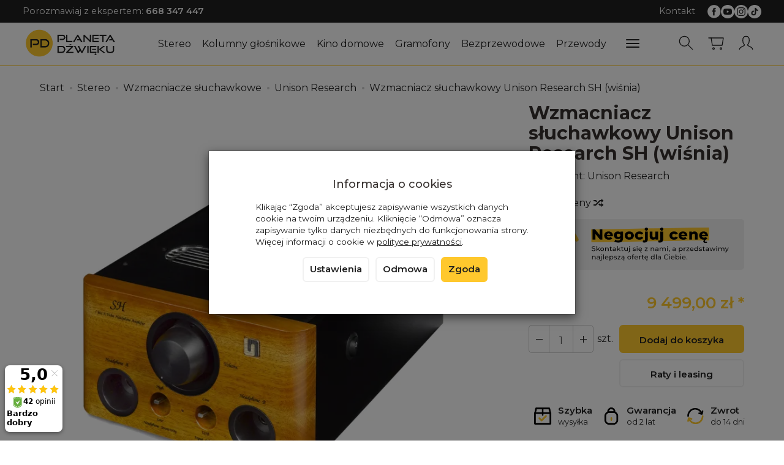

--- FILE ---
content_type: text/html; charset=utf-8
request_url: https://planetadzwieku.com/unison-research-sh-wisnia.html
body_size: 192219
content:
<!DOCTYPE html>
<html lang="pl">
   <head>
      <meta name="viewport" content="width=device-width, initial-scale=1.0" />
      
      
      

      
      
      
       
      
      
      
      
      
      
      
      

      
      
      
      
      
      

      <meta http-equiv="Content-Type" content="text/html; charset=utf-8" />
<meta name="keywords" content="Wzmacniacz słuchawkowy Unison Research SH (wiśnia), Unison Research, Stereo, Wzmacniacze słuchawkowe" />
<meta name="description" content="Firma Unison Research została założona w 1987 roku przez grupę audiofilów pasjonatów z Giovannim Marią Sacchettim na czele. Urodzony w 1945 roku, Giovanni Maria Sacchetti" />
<title>Wzmacniacz słuchawkowy Unison Research SH (wiśnia) - planetadzwieku.com</title>
<link rel="canonical" href="https://planetadzwieku.com/unison-research-sh-wisnia.html" />
      <link rel="preload" href="/bootstrap/fonts/glyphicons-halflings-regular.woff" as="font" crossorigin="anonymous">
      <link href="/bootstrap/css/bootstrap.min.css?v320" rel="preload" as="style">
      <link href="/bootstrap/css/bootstrap.min.css?v320" rel="stylesheet" type="text/css">
      <link href="/cache/css/00b3294693c72801895ddf3eb9f127ff.css?lm=1763460375" rel="preload" as="style" />
<link href="/cache/css/00b3294693c72801895ddf3eb9f127ff.css?lm=1763460375" rel="stylesheet" type="text/css" />
      
      <link rel="shortcut icon" type="image/x-icon" href="/favicon.ico" />
      
    <link href="https://fonts.googleapis.com/css2?family=Montserrat:ital,wght@0,100..900;1,100..900&display=swap" rel="preload" as="style">
	<link href="https://fonts.googleapis.com/css2?family=Montserrat:ital,wght@0,100..900;1,100..900&display=swap" rel="stylesheet" type="text/css">
	
	<style>
		body,
        .btn-round, .homepage-carousel .btn, #newsletter .btn, .sort .btn, .sort .form-control,
        #nav-menu>.navbar-nav>li>a
		{
			font-family: "Montserrat", sans-serif;
		} 
	</style>
	

<link href="https://fonts.googleapis.com/css2?family=Asap+Condensed&family=Roboto+Condensed&display=swap" rel="preload" as="style">
<link href="https://fonts.googleapis.com/css2?family=Asap+Condensed&family=Roboto+Condensed&display=swap" rel="stylesheet" type="text/css">


<!--[if IE 9]>
 <style type="text/css">
 select.form-control
 {
    padding-right: 0;
    background-image: none;
 }
 </style>
<![endif]-->





            <script type="text/javascript">
  window.dataLayer = window.dataLayer || [];
  function gtag(){dataLayer.push(arguments)};
</script>
  <script>
    
     gtag('consent', 'default', {
        'functionality_storage': 'granted',
        'personalization_storage': 'granted',
        'security_storage': 'granted',
        'analytics_storage': 'denied',      
        'ad_storage': 'denied',
        'ad_personalization': 'denied',
        'ad_user_data': 'denied',
        'wait_for_update': 500
    });
    
</script>
<script async src="https://www.googletagmanager.com/gtag/js?id=G-QKBEZ9DYBN"></script>
<script>
  gtag('js', new Date());
  gtag('config', 'G-QKBEZ9DYBN');
 </script>
 <script>
    gtag('config', 'AW-434-653-5202');
</script> 
  <script>
  
    gtag("event", "view_item", {
    currency: "PLN",
    value: 9499.00,
    items: [
            {
        item_id: "10197",
        item_name: "Wzmacniacz słuchawkowy Unison Research SH (wiśnia)",
        index: 0,
        item_brand: "Unison Research",
        item_category: "Stereo",
item_category2: "Wzmacniacze słuchawkowe",
item_category3: "Unison Research",
                price: 9499.00,
              // Google Ads
        id: "10197",
        google_business_vertical: "retail"
      }    ]
  });
  </script>

 
      

<noscript><img height="1" width="1" style="display:none" src="https://www.facebook.com/tr?id=403569335475383&ev=PageView&noscript=1" /></noscript>




<meta property="og:type" content="website" /><meta property="og:title" content="Wzmacniacz słuchawkowy Unison Research SH (wiśnia)" /><meta property="og:description" content="Firma Unison Research została założona w 1987 roku przez grupę audiofilów pasjonatów z Giovannim Marią Sacchettim na czele. Urodzony w 1945 roku, Giovanni Maria Sacchetti poświęcił się od najmłodszych" /><meta property="og:url" content="https://planetadzwieku.com/unison-research-sh-wisnia.html" /><meta property="og:image" content="https://planetadzwieku.com/media/products/4da2c5a3f3e7420929a2e9841d12b42e/images/thumbnail/big_Legno1.webp?lm=1762562327" /><meta property="og:updated_time" content="1769320845" /><script>

var ad_storage = 'denied';

var analytics_storage = 'denied';

var ad_personalization = "denied";

var ad_user_data = "denied";

var cookies_message_bar_hidden = 0;

const cookies = document.cookie.split("; ");

for (let i = 0; i < cookies.length; i++) {
  const cookie = cookies[i].split("=");
  
  if (cookie[0] === "cookies_google_analytics"){
    var cookies_google_analytics = cookie[1];                                
    
    if(cookies_google_analytics === 'true'){           
       var analytics_storage = "granted";
    }        
  }
  
  if (cookie[0] === "cookies_google_targeting"){
    
    var cookies_google_targeting = cookie[1];                        
            
    if(cookies_google_targeting === 'true'){            
        var ad_storage = "granted";
    }     
  }

 if (cookie[0] === "cookies_google_personalization"){
    
    var cookies_google_personalization = cookie[1];                        
            
    if(cookies_google_personalization === 'true'){            
        var ad_personalization = "granted";
    }     
  }

if (cookie[0] === "cookies_google_user_data"){
    
    var cookies_google_user_data = cookie[1];                        
            
    if(cookies_google_user_data === 'true'){            
        var ad_user_data = "granted";
    }     
  }

if (cookie[0] === "cookies_message_bar_hidden"){
    
    var cookies_message_bar_hidden = cookie[1];                        
            
    if(cookies_message_bar_hidden === 'true'){            
        var cookies_message_bar_hidden = 1;
    }     
  }

}

        
         if (cookies_message_bar_hidden == 1){
            gtag('consent', 'update', {
            'functionality_storage': 'granted',
            'personalization_storage': 'granted',
            'security_storage': 'granted',
            'analytics_storage': analytics_storage,      
            'ad_storage': ad_storage,
            'ad_personalization': ad_personalization,
            'ad_user_data': ad_user_data
        });
         }
    
    </script>   </head>
   <body>
      
      
      <!-- Google Tag Manager -->
      <noscript><iframe src="//www.googletagmanager.com/ns.html?id=GTM-WGRKQ8"
      height="0" width="0" style="display:none;visibility:hidden"></iframe></noscript>
      <script>(function(w,d,s,l,i){w[l]=w[l]||[];w[l].push({'gtm.start':new Date().getTime(),event:'gtm.js'});
      var f=d.getElementsByTagName(s)[0],j=d.createElement(s),dl=l!='dataLayer'?'&l='+l:'';
      j.async=true;j.src='//www.googletagmanager.com/gtm.js?id='+i+dl;f.parentNode.insertBefore(j,f);
      })(window,document,'script','dataLayer','GTM-WGRKQ8');</script>
      <!-- End Google Tag Manager -->

      
      
      



<div class="modal fade" id="ajax-login-form-modal" tabindex="-1" role="dialog" aria-hidden="false" aria-modal="true" aria-labelledby="login_ajax">
    <div class="modal-dialog">
        <div class="modal-content">       
            <div id="ajax-login-form"></div>    
        </div>

    </div>
</div>
      <header>
    <nav id="header-navbar" role="navigation" class="navbar navbar-fixed-top bg-menu">
    <div id="overtop" class="flex justify-between hidden-xs">
        <div>
                <div class="top-box tinymce_html">
        <!--[mode:tiny]--><p>Porozmawiaj z ekspertem: <a href="tel:+48668347447"><strong>668 347 447</strong></a></p> 
    </div>

        </div>
        <div class="flex flex-right">
                <div class="top-box tinymce_html">
        <!--[mode:tiny]--><p><a href="/webpage/kontakt.html">Kontakt</a></p> 
    </div>

                    
<div class="social">
    <div class="h5">Social media</div>
    <div class="space"></div>
    <div class="icons">
                    <a href="https://facebook.com/PlanetaDzwieku" target="_blank" rel="noopener">
                <img class="top" src="/images/frontend/theme/watch25/_editor/prod/cbdd1eb62787ed1ad12d9f19b3b0a6ac.png" alt='Facebook' width="37" height="37"/>                <img class="bottom" src="/images/frontend/theme/bianco/social/facebook-white.png" alt='Facebook' width="37" height="37"/>
                <span class="txt">Facebook</span>            </a>
                            
            <a href="https://www.youtube.com/channel/UCzsdlY_EoEgXQKQKvEiD89g" target="_blank" rel="noopener">
                <img class="top" src="/images/frontend/theme/watch25/_editor/prod/d9e0fe3803d1ef3eed8040044117ab73.png" alt='Youtube' width="37" height="37"/>                <img class="bottom" src="/images/frontend/theme/bianco/social/youtube-white.png" alt='Youtube' width="37" height="37"/>
                <span class="txt">Youtube</span>            </a>
                    
            <a href="https://instagram.com/planetadzwieku/" target="_blank" rel="noopener">
                <img class="top" src="/images/frontend/theme/watch25/_editor/prod/fe78baadcc840b64cd0b825a71f5921b.png" alt='Instagram' width="37" height="37"/>                <img class="bottom" src="/images/frontend/theme/bianco/social/instagram-white.png" alt='Instagram' width="37" height="37"/>
                <span class="txt">Instagram</span>            </a>
                 
            
            <a href="https://tiktok.com/@planetadzwieku" target="_blank" rel="noopener">
                <img class="top" src="/images/frontend/theme/watch25/_editor/prod/699d7fda14d0e6925b764fbfa05bbf58.png" alt='Tiktok' width="37" height="37"/>                <img class="bottom" src="/images/frontend/theme/bianco/social/tiktok-white.png" alt='Tiktok' width="37" height="37"/>
                <span class="txt">Tiktok</span>            </a>
                                    </div>
</div> 
        </div>
    </div>
    <div class="container">
        <div id="logo">
            <div>
                <a href="/" aria-label="Strona główna">
                    <img src="/images/frontend/theme/watch25/_editor/prod/879a9ec7373dcc4b058048080728adf4.png" alt="" />
                </a>
            </div>
        </div>
        <div id="navbar-buttons" class="btn-group pull-right">
            <button 
                id="nav-button-search" 
                type="button" 
                class="btn btn-navbar hidden-xs collapsed" 
                data-toggle="collapse"
                data-target="#nav-search" 
                data-parent="#header-navbar" 
                aria-label="Szukaj"
            >
                <svg role="img" xmlns="http://www.w3.org/2000/svg" width="32px" height="32px" viewBox="0 0 24 24" stroke-width="1" stroke-linecap="round" stroke-linejoin="round" fill="none"><path d="M14.4121122,14.4121122 L20,20"/> <circle cx="10" cy="10" r="6"/></svg>
            </button>
                            <button 
                    id="nav-button-shopping-cart" 
                    type="button" 
                    class="btn btn-navbar collapsed empty" 
                    data-toggle="collapse" 
                    data-target="#nav-shopping-cart"
                    data-parent="#header-navbar" 
                    data-menu-mobile-target="#modal-shopping-cart-container"
                    aria-label="Koszyk"
                >
                    <svg role="img" xmlns="http://www.w3.org/2000/svg" width="32px" height="32px" viewBox="0 0 24 24" stroke-width="1" stroke-linecap="round" stroke-linejoin="round" fill="none"><path d="M6 6h15l-1.5 9h-12z"/> <circle cx="9" cy="19" r="1"/> <circle cx="18" cy="19" r="1"/> <path d="M6 6H3"/> </svg>
                    <small class="quantity"></small>
                </button>
                        
            <button
                id="nav-button-user"
                type="button"
                class=" btn btn-navbar collapsed"
                data-toggle="collapse"
                data-target="#nav-user"
                data-parent="#header-navbar"
                data-menu-mobile-target="#modal-user"
                aria-label="Moje konto"
            >
                <svg role="img" xmlns="http://www.w3.org/2000/svg" width="32px" height="32px" viewBox="0 0 24 24" stroke-width="1" stroke-linecap="round" stroke-linejoin="round" fill="none"><path d="M4,20 C4,17 8,17 10,15 C11,14 8,14 8,9 C8,5.667 9.333,4 12,4 C14.667,4 16,5.667 16,9 C16,14 13,14 14,15 C16,17 20,17 20,20"/> </svg>
                <small class="login-status">&nbsp;</small>
            </button>
            
            
            <button
                id="nav-button-settings" 
                type="button"
                class="btn btn-navbar hidden-xs collapsed" 
                data-toggle="collapse"
                data-target="#nav-settings" 
                data-parent="#header-navbar"
                aria-label="Język i waluta"
            >
                <svg role="img" xmlns="http://www.w3.org/2000/svg" width="32px" height="32px" viewBox="0 0 24 24" stroke-width="1" stroke-linecap="round" stroke-linejoin="round" fill="none"><path d="M5 20v-5c1.333-1.333 3-2 5-2 3 0 4 2 6 2 1 0 2-.333 3-1V5c-1 .667-2 1-3 1-2 0-3-2-6-2-2 0-3.667.667-5 2v9"/></svg>
            </button>
        </div>
        <div class="navbar-header hidden-sm hidden-md hidden-lg">
            <button 
                id="nav-button-menu" 
                type="button" 
                class="navbar-toggle collapsed" 
                data-toggle="collapse" 
                data-target="#nav-menu" 
                data-parent="#header-navbar"
                data-menu-mobile-target="#modal-categories"
                aria-label="Rozwiń kategorie"
            >
                <span class="icon-bar"></span>
                <span class="icon-bar"></span>
                <span class="icon-bar"></span>
            </button>
            <button 
                id="nav-button-search-mobile" 
                class="btn btn-navbar collapsed pull-left"
                type="button" 
                data-toggle="collapse" 
                data-target="#nav-search"
                data-parent="#header-navbar"
                data-menu-mobile-target="#modal-search"
                aria-label="Szukaj"
            >
                <svg role="img" xmlns="http://www.w3.org/2000/svg" width="32px" height="32px" viewBox="0 0 24 24" stroke-width="1" stroke-linecap="round" stroke-linejoin="round" fill="none"><path d="M14.4121122,14.4121122 L20,20"/> <circle cx="10" cy="10" r="6"/></svg>
            </button>
        </div>
        <div id="nav-menu" class="navbar-collapse collapse clearfix">
            <ul class="nav navbar-nav horizontal-categories" style="visibility: hidden; height: 0">
    <li class="hidden-xs">
        <a href="/">Home</a>
    </li>
                                                    <li class="dropdown">
                    <a 
                        href="/category/stereo" 
                        class="dropdown-toggle category-link" 
                        data-hover="dropdown" 
                    >
                        Stereo
                    </a>
                    <button
                        type="button"
                        class="btn btn-light hidden-sm hidden-md hidden-lg" 
                        data-toggle="dropdown"
                    >
                        <svg width="7" height="12" viewBox="0 0 7 12" fill="none" xmlns="http://www.w3.org/2000/svg"><path d="M1 1L6 6L1 11" stroke="currentColor" stroke-width="2" stroke-linecap="round" stroke-linejoin="round"/></svg>                        
                    </button>
                    <ul class="dropdown-menu">
                                                    <li >
                                <a href="/category/stereo-amplitunery-stereo" class="category-link">Amplitunery stereo</a>
                                                            </li>
                                                    <li >
                                <a href="/category/stereo-wzmacniacze" class="category-link">Wzmacniacze</a>
                                                            </li>
                                                    <li >
                                <a href="/category/stereo-wzmacniacze-lampowe" class="category-link">Wzmacniacze lampowe</a>
                                                            </li>
                                                    <li >
                                <a href="/category/stereo-przedwzmacniacze" class="category-link">Przedwzmacniacze</a>
                                                            </li>
                                                    <li >
                                <a href="/category/stereo-koncowki-mocy" class="category-link">Końcówki mocy</a>
                                                            </li>
                                                    <li >
                                <a href="/category/stereo-tunery-radiowe" class="category-link">Tunery radiowe</a>
                                                            </li>
                                                    <li >
                                <a href="/category/stereo-odtwarzacze-cd" class="category-link">Odtwarzacze CD</a>
                                                            </li>
                                                    <li >
                                <a href="/category/stereo-odwarzacze-kaset" class="category-link">Odtwarzacze kaset</a>
                                                            </li>
                                                    <li >
                                <a href="/category/stereo-odwarzacze-sieciowe" class="category-link">Odtwarzacze sieciowe</a>
                                                            </li>
                                                    <li >
                                <a href="/category/stereo-przetworniki-dac" class="category-link">Przetworniki DAC</a>
                                                            </li>
                                                    <li >
                                <a href="/category/stereo-procesory-i-zegary-cyfrowe" class="category-link">Procesory i zegary cyfrowe</a>
                                                            </li>
                                                    <li >
                                <a href="/category/stereo-serwery-muzyczne" class="category-link">Serwery muzyczne</a>
                                                            </li>
                                                    <li >
                                <a href="/category/stereo-urzadzenia-all-in-one" class="category-link">Urządzenia All in one</a>
                                                            </li>
                                                    <li >
                                <a href="/category/stereo-sluchawki" class="category-link">Słuchawki</a>
                                                            </li>
                                                    <li >
                                <a href="/category/stereo-wzmacniacze-sluchawkowe" class="category-link">Wzmacniacze słuchawkowe</a>
                                                            </li>
                                            </ul> 
                </li>
                     
                                                    <li class="dropdown">
                    <a 
                        href="/category/kolumny-glosnikowe" 
                        class="dropdown-toggle category-link" 
                        data-hover="dropdown" 
                    >
                        Kolumny głośnikowe
                    </a>
                    <button
                        type="button"
                        class="btn btn-light hidden-sm hidden-md hidden-lg" 
                        data-toggle="dropdown"
                    >
                        <svg width="7" height="12" viewBox="0 0 7 12" fill="none" xmlns="http://www.w3.org/2000/svg"><path d="M1 1L6 6L1 11" stroke="currentColor" stroke-width="2" stroke-linecap="round" stroke-linejoin="round"/></svg>                        
                    </button>
                    <ul class="dropdown-menu">
                                                    <li >
                                <a href="/category/kolumny-glosnikowe-kolumny-podstawkowe" class="category-link">Kolumny podstawkowe</a>
                                                            </li>
                                                    <li >
                                <a href="/category/kolumny-glosnikowe-kolumny-podlogowe" class="category-link">Kolumny podłogowe</a>
                                                            </li>
                                                    <li >
                                <a href="/category/kolumny-glosnikowe-kolumny-aktywne" class="category-link">Kolumny aktywne</a>
                                                            </li>
                                                    <li >
                                <a href="/category/kolumny-glosnikowe-subwoofery" class="category-link">Subwoofery</a>
                                                            </li>
                                                    <li >
                                <a href="/category/kolumny-glosnikowe-glosniki-centralne" class="category-link">Głośniki centralne</a>
                                                            </li>
                                                    <li >
                                <a href="/category/kolumny-glosnikowe-glosniki-atmos" class="category-link">Głośniki atmos</a>
                                                            </li>
                                                    <li >
                                <a href="/category/kolumny-glosnikowe-glosniki-surroundowe" class="category-link">Głośniki surroundowe</a>
                                                            </li>
                                                    <li >
                                <a href="/category/kolumny-glosnikowe-nascienne" class="category-link">Naścienne</a>
                                                            </li>
                                                    <li >
                                <a href="/category/kolumny-glosnikowe-zewnetrzne" class="category-link">Zewnętrzne</a>
                                                            </li>
                                                    <li >
                                <a href="/category/kolumny-glosnikowe-instalacyjne" class="category-link">Instalacyjne</a>
                                                            </li>
                                                    <li >
                                <a href="/category/kolumny-glosnikowe-zestawy-2-1" class="category-link">Zestawy 2.1</a>
                                                            </li>
                                                    <li >
                                <a href="/category/kolumny-glosnikowe-zestawy-5-0" class="category-link">Zestawy 5.0</a>
                                                            </li>
                                                    <li >
                                <a href="/category/kolumny-glosnikowe-zestawy-5-1" class="category-link">Zestawy 5.1</a>
                                                            </li>
                                                    <li >
                                <a href="/category/kolumny-glosnikowe-podstawki" class="category-link">Podstawki</a>
                                                            </li>
                                                    <li >
                                <a href="/category/kolumny-glosnikowe-uchwyty-glosnikowe" class="category-link">Uchwyty głośnikowe</a>
                                                            </li>
                                                    <li >
                                <a href="/category/kolumny-glosnikowe-akcesoria" class="category-link">Akcesoria </a>
                                                            </li>
                                            </ul> 
                </li>
                     
                                                    <li class="dropdown">
                    <a 
                        href="/category/kino-domowe" 
                        class="dropdown-toggle category-link" 
                        data-hover="dropdown" 
                    >
                        Kino domowe
                    </a>
                    <button
                        type="button"
                        class="btn btn-light hidden-sm hidden-md hidden-lg" 
                        data-toggle="dropdown"
                    >
                        <svg width="7" height="12" viewBox="0 0 7 12" fill="none" xmlns="http://www.w3.org/2000/svg"><path d="M1 1L6 6L1 11" stroke="currentColor" stroke-width="2" stroke-linecap="round" stroke-linejoin="round"/></svg>                        
                    </button>
                    <ul class="dropdown-menu">
                                                    <li >
                                <a href="/category/kino-domowe-amplitunery-kina-domowego" class="category-link">Amplitunery kina domowego</a>
                                                            </li>
                                                    <li >
                                <a href="/category/kino-domowe-odtwarzacze-blu-ray" class="category-link">Odtwarzacze Blu-Ray</a>
                                                            </li>
                                                    <li >
                                <a href="/category/kino-domowe-zestawy-5-1" class="category-link">Zestawy 5.1</a>
                                                            </li>
                                                    <li >
                                <a href="/category/kino-domowe-zestawy-7-1" class="category-link">Zestawy 7.1</a>
                                                            </li>
                                                    <li >
                                <a href="/category/kino-domowe-soundbary" class="category-link">Soundbary</a>
                                                            </li>
                                                    <li >
                                <a href="/category/kino-domowe-projektory" class="category-link">Projektory</a>
                                                            </li>
                                                    <li >
                                <a href="/category/kino-domowe-procesory-dzwieku" class="category-link">Procesory dźwięku</a>
                                                            </li>
                                                    <li >
                                <a href="/category/kino-domowe-przedwzmacniacze" class="category-link">Przedwzmacniacze</a>
                                                            </li>
                                                    <li >
                                <a href="/category/kino-domowe-wielokanalowe-koncowki-mocy" class="category-link">Wielokanałowe końcówki mocy</a>
                                                            </li>
                                                    <li >
                                <a href="/category/kino-domowe-wzmacniacze-subwoofera" class="category-link">Wzmacniacze subwoofera</a>
                                                            </li>
                                            </ul> 
                </li>
                     
                                                    <li class="dropdown">
                    <a 
                        href="/category/nowa-kategoria-16206" 
                        class="dropdown-toggle category-link" 
                        data-hover="dropdown" 
                    >
                        Gramofony
                    </a>
                    <button
                        type="button"
                        class="btn btn-light hidden-sm hidden-md hidden-lg" 
                        data-toggle="dropdown"
                    >
                        <svg width="7" height="12" viewBox="0 0 7 12" fill="none" xmlns="http://www.w3.org/2000/svg"><path d="M1 1L6 6L1 11" stroke="currentColor" stroke-width="2" stroke-linecap="round" stroke-linejoin="round"/></svg>                        
                    </button>
                    <ul class="dropdown-menu">
                                                    <li >
                                <a href="/category/gramofony-gramofony" class="category-link">Gramofony</a>
                                                            </li>
                                                    <li >
                                <a href="/category/gramofony-wkladki-gramofonowe" class="category-link">Wkładki gramofonowe</a>
                                                            </li>
                                                    <li >
                                <a href="/category/gramofony-igly-do-wkladek" class="category-link">Igły gramofonowe</a>
                                                            </li>
                                                    <li >
                                <a href="/category/gramofony-przedwzmacniacze-gramonofonowe" class="category-link">Przedwzmacniacze gramofonowe</a>
                                                            </li>
                                                    <li >
                                <a href="/category/gramofony-kable-gramofonowe" class="category-link">Kable gramofonowe</a>
                                                            </li>
                                                    <li >
                                <a href="/category/gramofony-akcesoria" class="category-link">Akcesoria</a>
                                                            </li>
                                                    <li >
                                <a href="/category/gramofony-ramiona-gramofonowe" class="category-link">Ramiona gramofonowe</a>
                                                            </li>
                                                    <li >
                                <a href="/category/gramofony-transformatory-step-up" class="category-link">Transformatory Step-Up</a>
                                                            </li>
                                            </ul> 
                </li>
                     
                                                    <li class="dropdown">
                    <a 
                        href="/category/nowa-kategoria-16207" 
                        class="dropdown-toggle category-link" 
                        data-hover="dropdown" 
                    >
                        Bezprzewodowe
                    </a>
                    <button
                        type="button"
                        class="btn btn-light hidden-sm hidden-md hidden-lg" 
                        data-toggle="dropdown"
                    >
                        <svg width="7" height="12" viewBox="0 0 7 12" fill="none" xmlns="http://www.w3.org/2000/svg"><path d="M1 1L6 6L1 11" stroke="currentColor" stroke-width="2" stroke-linecap="round" stroke-linejoin="round"/></svg>                        
                    </button>
                    <ul class="dropdown-menu">
                                                    <li >
                                <a href="/category/bezprzewodowe-glosniki" class="category-link">Głośniki</a>
                                                            </li>
                                                    <li >
                                <a href="/category/bezprzewodowe-kolumny" class="category-link">Kolumny</a>
                                                            </li>
                                                    <li >
                                <a href="/category/bezprzewodowe-systemy-kina" class="category-link">Multiroom</a>
                                                            </li>
                                                    <li >
                                <a href="/category/bezprzewodowe-radia" class="category-link">Radia</a>
                                                            </li>
                                                    <li >
                                <a href="/category/bezprzewodowe-systemy-all-in-one" class="category-link">Systemy All-in-one</a>
                                                            </li>
                                                    <li >
                                <a href="/category/bezprzewodowe-systemy-kina-domowego" class="category-link">Systemy kina domowego</a>
                                                            </li>
                                                    <li >
                                <a href="/category/bezprzewodowe-odbiorniki-bluetooth" class="category-link">Odbiorniki Bluetooth</a>
                                                            </li>
                                            </ul> 
                </li>
                     
                                                    <li class="dropdown">
                    <a 
                        href="/category/nowa-kategoria-16208" 
                        class="dropdown-toggle category-link" 
                        data-hover="dropdown" 
                    >
                        Przewody
                    </a>
                    <button
                        type="button"
                        class="btn btn-light hidden-sm hidden-md hidden-lg" 
                        data-toggle="dropdown"
                    >
                        <svg width="7" height="12" viewBox="0 0 7 12" fill="none" xmlns="http://www.w3.org/2000/svg"><path d="M1 1L6 6L1 11" stroke="currentColor" stroke-width="2" stroke-linecap="round" stroke-linejoin="round"/></svg>                        
                    </button>
                    <ul class="dropdown-menu">
                                                    <li >
                                <a href="/category/przewody-glosnikowe" class="category-link">Głośnikowe</a>
                                                            </li>
                                                    <li >
                                <a href="/category/przewody-zworki-glosnikowe" class="category-link">Zworki głośnikowe</a>
                                                            </li>
                                                    <li >
                                <a href="/category/przewody-interkonekty-rca-din-xlr" class="category-link">Interkonekty DIN</a>
                                                            </li>
                                                    <li >
                                <a href="/category/przewody-interkonekty-rca" class="category-link">Interkonekty RCA</a>
                                                            </li>
                                                    <li >
                                <a href="/category/przewody-interkonekty-xlr" class="category-link">Interkonekty XLR</a>
                                                            </li>
                                                    <li >
                                <a href="/category/przewody-jack-rca" class="category-link">Jack-RCA</a>
                                                            </li>
                                                    <li >
                                <a href="/category/przewody-jack" class="category-link">Jack</a>
                                                            </li>
                                                    <li >
                                <a href="/category/przewody-gramofonowe" class="category-link">Gramofonowe</a>
                                                            </li>
                                                    <li >
                                <a href="/category/przewody-usb" class="category-link">USB</a>
                                                            </li>
                                                    <li >
                                <a href="/category/przewody-interkonekty-coax" class="category-link">Koaksjalne</a>
                                                            </li>
                                                    <li >
                                <a href="/category/przewody-interkonekty-optyczne" class="category-link">Optyczne</a>
                                                            </li>
                                                    <li >
                                <a href="/category/przewody-aes-ebu" class="category-link">AES/EBU</a>
                                                            </li>
                                                    <li >
                                <a href="/category/przewody-hdmi" class="category-link">HDMI</a>
                                                            </li>
                                                    <li >
                                <a href="/category/przewody-ethernet" class="category-link">Ethernet</a>
                                                            </li>
                                                    <li >
                                <a href="/category/przewody-wtyki" class="category-link">Wtyki</a>
                                                            </li>
                                                    <li >
                                <a href="/category/przewody-nowa-kategoria" class="category-link">Subwooferowe</a>
                                                            </li>
                                                    <li >
                                <a href="/category/przewody-zasilajace" class="category-link">Zasilające</a>
                                                            </li>
                                            </ul> 
                </li>
                     
                                                    <li class="dropdown">
                    <a 
                        href="/category/akcesoria" 
                        class="dropdown-toggle category-link" 
                        data-hover="dropdown" 
                    >
                        Akcesoria
                    </a>
                    <button
                        type="button"
                        class="btn btn-light hidden-sm hidden-md hidden-lg" 
                        data-toggle="dropdown"
                    >
                        <svg width="7" height="12" viewBox="0 0 7 12" fill="none" xmlns="http://www.w3.org/2000/svg"><path d="M1 1L6 6L1 11" stroke="currentColor" stroke-width="2" stroke-linecap="round" stroke-linejoin="round"/></svg>                        
                    </button>
                    <ul class="dropdown-menu">
                                                    <li >
                                <a href="/category/akcesoria-meble-hi-fi" class="category-link">Meble hi-fi</a>
                                                            </li>
                                                    <li >
                                <a href="/category/akcesoria-mikrofony-pomiarowe-kalibracyjne" class="category-link">Mikrofony pomiarowe, kalibracyjne</a>
                                                            </li>
                                                    <li >
                                <a href="/category/akcesoria-moduly" class="category-link">Moduły</a>
                                                            </li>
                                                    <li >
                                <a href="/category/stereo-przelaczniki-sieciowe" class="category-link">Switche sieciowe</a>
                                                            </li>
                                                    <li >
                                <a href="/category/nowa-kategoria-16209" class="category-link">Zasilanie</a>
                                                            </li>
                                                    <li >
                                <a href="/category/akcesoria-ustroje-akustyczne" class="category-link">Panele akustyczne</a>
                                                            </li>
                                                    <li >
                                <a href="/category/akcesoria-sieciowe-systemy-filtrujace" class="category-link">Sieciowe systemy filtrujące</a>
                                                            </li>
                                                    <li >
                                <a href="/category/akcesoria-piloty" class="category-link">Piloty</a>
                                                            </li>
                                            </ul> 
                </li>
                     
                                                    <li class="dropdown">
                    <a 
                        href="/category/outlet" 
                        class="dropdown-toggle category-link" 
                        data-hover="dropdown" 
                    >
                        Outlet
                    </a>
                    <button
                        type="button"
                        class="btn btn-light hidden-sm hidden-md hidden-lg" 
                        data-toggle="dropdown"
                    >
                        <svg width="7" height="12" viewBox="0 0 7 12" fill="none" xmlns="http://www.w3.org/2000/svg"><path d="M1 1L6 6L1 11" stroke="currentColor" stroke-width="2" stroke-linecap="round" stroke-linejoin="round"/></svg>                        
                    </button>
                    <ul class="dropdown-menu">
                                                    <li >
                                <a href="/category/outlet-akcesoria" class="category-link">Akcesoria</a>
                                                            </li>
                                                    <li >
                                <a href="/category/outlet-elektronika" class="category-link">Elektronika</a>
                                                            </li>
                                                    <li >
                                <a href="/category/outlet-gramofony" class="category-link">Gramofony</a>
                                                            </li>
                                                    <li >
                                <a href="/category/outlet-kolumny-glosnikowe" class="category-link">Kolumny głośnikowe</a>
                                                            </li>
                                                    <li >
                                <a href="/category/outlet-przewody" class="category-link">Przewody</a>
                                                            </li>
                                                    <li >
                                <a href="/category/outlet-sluchawki" class="category-link">Słuchawki</a>
                                                            </li>
                                            </ul> 
                </li>
                     
          
    
    
</ul>




        </div>
        <div class="navbar-dropdown">
            <div id="nav-shopping-cart" class="navbar-collapse collapse">
                <div class="shopping-cart clearfix">
            <div class="text-right">Twój koszyk jest pusty</div>
    </div>





            </div>
            <div id="nav-user" class="navbar-collapse collapseV2 hidden-xs">
                <div class="nav-user-content">
                        <div class="user-content">
        <button class="btn btn-primary" data-action="ajax-login-button">Zaloguj</button>
        <div class="user-options-text text-muted hidden-xs">Nie masz jeszcze konta?</div>
        <a class="btn btn-light" href="https://planetadzwieku.com/user/createAccount" rel="nofollow">Załóż konto</a>    
    </div>

<div class="user-settings hidden-sm hidden-md hidden-lg">
    
    
</div>


                </div>
            </div>
            <div id="nav-settings" class="hidden-xs navbar-collapse collapseV2"><div class="nav-settings-content"></div></div>
            <div id="nav-search" class="navbar-collapse hidden-xs">
                <div class="nav-search-content">
                    
<form action="/product/search" class="form-inline search" method="get">
    <div class="input-group">
        <label class="sr-only" for="search-42ok">Wyszukaj</label>
        <input id="search-42ok" type="search" autocomplete="off" class="form-control" name="query" value="" placeholder='Wpisz czego szukasz' />
        <span class="input-group-btn">
            <button class="btn btn-primary" type="submit" aria-label="Wyszukaj">
                <span class="glyphicon glyphicon-search"></span>
            </button>
        </span>                                
    </div>
</form>






                </div>
            </div>
        </div>
    </div>
</nav>
</header>

<div id="one-column-layout">
	<main>
				
		 
		<div class="container">
		 
			
			 		
				<ol class="breadcrumb hidden-xs" itemscope itemtype="https://schema.org/BreadcrumbList">
    <li itemprop="itemListElement" itemscope itemtype="https://schema.org/ListItem">
        <a itemprop="item" href="https://planetadzwieku.com/"><span itemprop="name">Start</span></a>
        <meta itemprop="position" content="1" />
    </li>
                <li itemprop="itemListElement" itemscope itemtype="https://schema.org/ListItem">
                        <a itemprop="item"  href="https://planetadzwieku.com/category/stereo"><span itemprop="name">Stereo</span></a>
                        <meta itemprop="position" content="2" />
        </li>
            <li itemprop="itemListElement" itemscope itemtype="https://schema.org/ListItem">
                        <a itemprop="item"  href="https://planetadzwieku.com/category/stereo-wzmacniacze-sluchawkowe"><span itemprop="name">Wzmacniacze słuchawkowe</span></a>
                        <meta itemprop="position" content="3" />
        </li>
            <li itemprop="itemListElement" itemscope itemtype="https://schema.org/ListItem">
                        <a itemprop="item"  href="https://planetadzwieku.com/category/stereo-wzmacniacze-sluchawkowe-unison-research"><span itemprop="name">Unison Research</span></a>
                        <meta itemprop="position" content="4" />
        </li>
            <li itemprop="itemListElement" itemscope itemtype="https://schema.org/ListItem">
                        <a itemprop="item"  href="https://planetadzwieku.com/unison-research-sh-wisnia.html"><span itemprop="name">Wzmacniacz słuchawkowy Unison Research SH (wiśnia)</span></a>
                        <meta itemprop="position" content="5" />
        </li>
    </ol>




			  

			
			















<div itemscope itemtype="https://schema.org/Product">
    <div class="card panel panel-default">
        <div id="content" class="panel-body">
            <div class="row">
                <div class="col-xs-12 col-sm-8 product-gallery">
                
                
                
                    <ul id="product-gallery" class="gallery list-unstyled clearfix gallery-photos" data-equalizer>
                        <li id="product-photo" class="col-xs-12" data-src="/media/products/4da2c5a3f3e7420929a2e9841d12b42e/images/thumbnail/big_Legno1.webp?lm=1762562327" data-sub-html="    &lt;div class=&quot;custom-html&quot;&gt;
        &lt;h4&gt;Wzmacniacz słuchawkowy Unison Research SH (wiśnia)&lt;/h4&gt;
        &lt;p&gt;&lt;/p&gt;
    &lt;/div&gt;
" data-id="" data-gallery="/stThumbnailPlugin.php?i=media%2Fproducts%2F4da2c5a3f3e7420929a2e9841d12b42e%2Fimages%2FLegno1.jpg&t=gallery&f=product&u=1762526381">
                            <div>
                                <div class="gallery-image">
                                    <img itemprop="image" class="img-responsive" src="/media/products/4da2c5a3f3e7420929a2e9841d12b42e/images/thumbnail/large_Legno1.webp?lm=1762562325" alt="Wzmacniacz słuchawkowy Unison Research SH (wiśnia)" width="800" height="800" />
                                                                        <div class="pg_label" style="display: none;">
                                                                                    </div>
                                                                    </div>
                            </div>
                        </li>
                                                         
    <li class=" col-xs-2 col-md-3 col-lg-2" data-sub-html="        &lt;div class=&quot;custom-html&quot;&gt;
            &lt;div class=&quot;h4&quot;&gt;Wzmacniacz słuchawkowy Unison Research SH (wiśnia)&lt;/div&gt;
            &lt;p&gt;&lt;/p&gt;
        &lt;/div&gt;
    " data-src="/media/products/4da2c5a3f3e7420929a2e9841d12b42e/images/thumbnail/big_Legno2.webp?lm=1762974112" data-id="" data-equalizer-watch>
        <div>
            <div class="gallery-image">
                <img class="img-responsive" src="/media/products/4da2c5a3f3e7420929a2e9841d12b42e/images/thumbnail/gallery_Legno2.webp?lm=1762562324" alt="Wzmacniacz słuchawkowy Unison Research SH (wiśnia) - 2" />
            </div>
        </div>
            </li>
    
    <li class=" col-xs-2 col-md-3 col-lg-2" data-sub-html="        &lt;div class=&quot;custom-html&quot;&gt;
            &lt;div class=&quot;h4&quot;&gt;Wzmacniacz słuchawkowy Unison Research SH (wiśnia)&lt;/div&gt;
            &lt;p&gt;&lt;/p&gt;
        &lt;/div&gt;
    " data-src="/media/products/4da2c5a3f3e7420929a2e9841d12b42e/images/thumbnail/big_Tyl.webp?lm=1762974110" data-id="" data-equalizer-watch>
        <div>
            <div class="gallery-image">
                <img class="img-responsive" src="/media/products/4da2c5a3f3e7420929a2e9841d12b42e/images/thumbnail/gallery_Tyl.webp?lm=1762562325" alt="Wzmacniacz słuchawkowy Unison Research SH (wiśnia) - 3" />
            </div>
        </div>
            </li>


                                            </ul>
                </div>
                <div class="col-xs-12 col-sm-4 product-label relative">
                    <div id="product-preloader" class="preloader absolute hidden"></div>
                    <h1 itemprop="name">Wzmacniacz słuchawkowy Unison Research SH (wiśnia)</h1>                    
           

                    <ul class="information">
                        
                                            
                        
                        
                        
                                                    <li itemscope itemtype="https://schema.org/Brand" itemprop="brand"><span class="text-muted">Producent:</span> <span itemprop="name" ><a href="/manufacturer/unison-research" class="producer_name">Unison Research</a></span></li>
                                                                                                
                                                    
<li>
<br/>
<a href="#" id="show-price-modal" terget="_blank" rel="nofollow">Historia ceny <span style="font-size: 14px;" class="glyphicon glyphicon-random"></span></a> <br />
<!-- Modal -->
<div class="modal fade" id="price_history_modal" tabindex="-1" role="dialog" aria-hidden="true">    
    <div class="modal-dialog">                
    
        <div class="modal-content" style="padding: 15px;">
        
        <div class="modal-header" style="border-bottom: none;">            
            <button type="button" class="close pull-right" data-dismiss="modal" aria-label="Close"><span aria-hidden="true">×</span></button>
        </div>        
            
            
            <div id="price_history_result"></div>
        </div>
    
    </div>
</div>

</li>
                        
                        
                    </ul>
                    
                    <div class="pwInfoGfx"><!--[mode:tiny]--><p><img style="display: block; margin-left: auto; margin-right: auto;" src="/uploads/baner - cena  nowosc promocja/negocjuj_cene.jpg?1766415532589" alt="" width="100%" height="" /></p>
<h5> </h5></div>                    
                    <div id="basket_product_options_container"></div>
                    
                    
                    <meta itemprop="sku" content="10197">
                                                            
                                            <ul class="information prices" itemprop="offers" itemscope itemtype="https://schema.org/Offer">
                        <meta itemprop="availability" content="https://schema.org/InStock" />
                        <meta itemprop="priceCurrency" content="PLN" />
                        <meta itemprop="url" content="https://planetadzwieku.com/unison-research-sh-wisnia.html" />
                        <meta itemprop="priceValidUntil" content="2026-02-08" />

                                                            <meta itemprop="price" content="9499.00" />
                            
                                                                                                                            <li class="price-line">
                                        <span class="old_price"></span>
                                        <span class="price"><span id="st_product_options-price-brutto">9 499,00 zł</span></span>
                                    </li>
                                                            
                            
                            <li class="shopping-cart-primary">
                                <div id="card-shopping-cart">
                                    <div class="hidden price-fixed">
                                                                                                                                    <div>
                                                    <span class="old_price"></span>
                                                    <span class="price"><span id="st_product_options-price-brutto">9 499,00 zł</span></span>
                                                </div>
                                                                                                                        </div>
                                    <ul class="list-unstyled">
                                        <li class="add-quantity">
                                            <button class="btn btn-default btn-qty" data-qty="minus" aria-label="Zwiększ ilość"></button><input type="text" name="product-card[10197][quantity]" id="product-card_10197_quantity" value="1" class="basket_add_quantity form-control" size="4" maxlength="5" data-max="1000" data-min="1" inputmode="numeric" onchange="this.value = stPrice.fixNumberFormat(this.value, 0);" aria-label="Ilość" /><button class="btn btn-default btn-qty" data-qty="plus" aria-label="Zmniejsz ilość"></button><span class="uom text-muted">szt.</span>
                                        </li>
                                    </ul>
                                        <form data-product="10197" id="product-card_10197" class="basket_add_button" action="https://planetadzwieku.com/basket/add/10197/1" method="post">
        <div>
            <input type="hidden" name="product_set_discount" value="" />
            <input type="hidden" name="option_list" value="" />
            <button class="btn btn-shopping-cart" type="submit">Dodaj do koszyka</button>
        </div>
    </form>
                                </div>
                            </li>
                                                            
                            
                            <li class="raty-mod dropdown"> 
                                <button id="btn-raty" class="btn btn-default dropdown-toggle" data-hover="dropdown">
                                    Raty i leasing
                                </button>
                                <ul class="">
                                        <li class="highlighted-payment">
        <!-- <span class="payment-logo">
                            <img src="/plugins/stSantanderRatyPlugin/images/frontend/logo.svg" alt="eRaty Santander Consumer Bank">
                    </span> -->
        <!-- <span class="payment-name"></span> -->
                            <a class="btn btn-raty btn-red payment-window-open-trigger" href="https://wniosek.eraty.pl/symulator/oblicz/numerSklepu/0201100/typProduktu/0/wartoscTowarow/9499.00" rel="nofollow" target="_blank" data-width="950" data-height="760">
                            Oblicz <img src="/plugins/stSantanderRatyPlugin/images/frontend/logo.svg" width="59" height="25" style="margin-left: 6px;" />
                    </a>

    <div id="payment-info-modal" class="modal fade text-left" tabindex="-1" role="dialog">
        <div class="modal-dialog" role="document">
        <div class="modal-content">
            <div class="modal-header">
                    <button type="button" class="close" data-dismiss="modal" aria-label="Close"><span aria-hidden="true">&times;</span></button>
                    <h4 class="modal-title"></h4>
            </div>
            <div class="modal-body">
                <div class="preloader"></div>
            </div>
        </div>
        </div>
    </div>

    
        
    
            
            </li>    

    <li id="credit-agricole-button">
    <form method="post" target="lukasWindow" name="lukasCalculator" action="/lukas/ewniosek">
        <input type="hidden" name="type" id="type" value="1" />
        <input type="hidden" name="id" id="id" value="st-santander-raty" />
        <input type="hidden" name="price" id="lukasPrice" value="" />
        <a onClick="lukasUpdatePrice(); openLukasUrlWithPost(&quot;/lukas/ewniosek&quot;);" href="#"><img src="/images/frontend/theme/planeta_resp/ca-oblicz-rate-n.svg" alt="Oblicz_raty_duckblue" /></a>
    </form>
</li>


    <li>    
</li>

                                    <li class="shopping-cart"></li>
                                </ul>
                            </li>

                    </ul>
                    
<div id="card-info-box">

    <ul class="flex clearfix">
                <li>
            <button class="btn btn-default text-center collapsed" type="button" data-parent="#card-info-box" data-toggle="collapse" data-target="#card-info-box_content1" aria-expanded="false" aria-controls="card-info-box_content1">
                <span class="hidden-xs hidden-md"><img src="/uploads//picture/pl_PL/f3b91f9f7059701c36f242ccd659b3ba.png" alt="Szybka" /></span>
                <span class="hidden-sm">
                    Szybka
                    <small class="text-muted">
                       wysyłka
                    </small>
                </span>
            </button>
        </li>
        
                <li>
            <button class="btn btn-default text-center collapsed" type="button" data-parent="#card-info-box" data-toggle="collapse" data-target="#card-info-box_content2" aria-expanded="false" aria-controls="card-info-box_content2">
                <span class="hidden-xs hidden-md"><img src="/uploads//picture/pl_PL/b55df7054af9eac8b4c07f8111346bad.png" alt="Gwarancja" /></span>
                <span class="hidden-sm">
                    Gwarancja
                    <small class="text-muted">od 2 lat</small>
                </span>
            </button>
        </li>
        
                <li>          
            <button class="btn btn-default text-center collapsed" type="button" data-parent="#card-info-box" data-toggle="collapse" data-target="#card-info-box_content3" aria-expanded="false" aria-controls="card-info-box_content3">
                <span class="hidden-xs hidden-md"><img src="/uploads//picture/pl_PL/d79d9d7c21719e17ed81931f885efbd6.png" alt="Zwrot" /></span>
                <span class="hidden-sm">
                    Zwrot
                    <small class="text-muted">do 14 dni</small>
                </span>
            </button>
        </li>
        
    </ul>

        <div id="card-info-box_content1" class="panel-collapse collapse" role="tabpanel" aria-labelledby="card-info-box_head1">
        <div class="tinymce_html">
            <!--[mode:tiny]--><p>Produkty dostępne na stanie wysyłamy zazwyczaj w ciągu jednego dnia roboczego.</p>
        </div>
    </div>
    
        <div id="card-info-box_content2" class="panel-collapse collapse" role="tabpanel" aria-labelledby="card-info-box_head2">
        <div class="tinymce_html">
            <!--[mode:tiny]--><p>Otrzymujesz pełną ochronę producenta przez minimum 24 miesiące. Wybrane produkty mają dłuższy okres gwarancji.</p>
        </div>
    </div>
    
        <div id="card-info-box_content3" class="panel-collapse collapse" role="tabpanel" aria-labelledby="card-info-box_head3">
        <div class="tinymce_html">
            <!--[mode:tiny]--><p>Możesz odstąpić od zakupu w ciągu 14 dni, bez wyjaśnień.</p>
        </div>
    </div>
    
</div>
                                
                
                
                
                                            </div>
        </div>
    </div>
</div>
</div>
</div>
<div class="card-sticky-row relative hidden-xs">
    <div class="container flex justify-between items-center">
        <ul class="list-unstyled flex">
            <li class="hidden" data-element="#description-long">
                <!-- description-long -->
                <a href="#description-long">Opis</a>
            </li>
            <li class="hidden" data-element="#card-product-faq">
                <!-- card-add-desc -->
                <a href="#card-add-desc">Specyfikacja techniczna</a>
            </li>
                                                                        <li>
                            <a href="#product-tabs-row">Polecane produkty</a>
                        </li>
                                                            <li class="hidden" data-element="#card-product-faq">
                <!-- card-product-faq -->
                 <a href="#card-product-faq">Pytania</a>
            </li>
        </ul>
        <div class="information">
                                                <div>
                        <span class="old_price"></span>
                        <span class="price"><span id="st_product_options-price-brutto">9 499,00 zł</span></span>
                    </div>
                                            <form data-product="10197" id="product-card_10197" class="basket_add_button" action="https://planetadzwieku.com/basket/add/10197/1" method="post">
        <div>
            <input type="hidden" name="product_set_discount" value="" />
            <input type="hidden" name="option_list" value="" />
            <button class="btn btn-shopping-cart" type="submit">Dodaj do koszyka</button>
        </div>
    </form>
        </div>
    </div>
</div>
<div>
<div class="container">
<div itemscope itemtype="https://schema.org/Product">
    <div class="card">
        <div id="card-left-content">
            <div class="row">
                <div class="col-xs-12 col-sm-8">
                    <div id="product_set_discounts"></div>
                                            
                                                        </div>

                                    <div id="description-long" itemprop="description" class="description tinymce_html col-xs-12 col-sm-8">
                        
                        <!--[mode:tiny]--><h2 style="text-align: justify;" data-start="276" data-end="320">Wzmacniacz słuchawkowy Unison Research SH</h2>
<h3 style="text-align: justify;" data-start="322" data-end="373">Pierwszy wzmacniacz słuchawkowy Unison Research</h3>
<p style="text-align: justify;" data-start="374" data-end="703">Unison Research SH to debiutancki wzmacniacz słuchawkowy włoskiego producenta, oparty na wieloletnim doświadczeniu w projektowaniu lampowych konstrukcji Single-Ended. Model ten przenosi renomowaną filozofię marki w świat odsłuchu słuchawkowego, oferując jakość dźwięku znaną z uznanych wzmacniaczy głośnikowych Unison Research.</p>
<h3 style="text-align: justify;" data-start="705" data-end="744">Konstrukcja Single-Ended w klasie A</h3>
<p style="text-align: justify;" data-start="745" data-end="1046">Wzmacniacz SH pracuje w układzie Single-Ended w czystej klasie A, z minimalistycznym torem sygnału opartym na zaledwie dwóch stopniach wzmacniających. Pasywna regulacja głośności pozwala zachować maksymalną integralność sygnału, co przekłada się na naturalne, płynne i niezwykle muzykalne brzmienie.</p>
<h3 style="text-align: justify;" data-start="1048" data-end="1094">Lampowe brzmienie i nowoczesna technologia</h3>
<p style="text-align: justify;" data-start="1095" data-end="1380">Klasyczne ciepło i wyrafinowanie dźwięku lampowego zostały w SH połączone z nowoczesnymi rozwiązaniami, w tym zintegrowanym przetwornikiem DAC USB. Takie połączenie umożliwia bezpośrednie podłączenie źródeł cyfrowych, zapewniając wygodę użytkowania bez kompromisów w jakości dźwięku.</p>
<h3 style="text-align: justify;" data-start="1382" data-end="1432">Precyzja i muzykalność w odsłuchu słuchawkowym</h3>
<p style="text-align: justify;" data-start="1433" data-end="1719">Unison Research SH oferuje dźwięk o wyjątkowej przejrzystości, bogatej średnicy i doskonałej mikrodynamice. Wzmacniacz znakomicie radzi sobie zarówno z detalami nagrań akustycznych, jak i z energią muzyki elektronicznej czy rockowej, tworząc angażującą i realistyczną scenę dźwiękową.</p>
<h3 style="text-align: justify;" data-start="1721" data-end="1757">Włoski design i jakość wykonania</h3>
<p style="text-align: justify;" data-start="1758" data-end="2029">Solidna obudowa i elegancka stylistyka podkreślają prestiż urządzenia oraz jego pochodzenie Made in Italy. Starannie dobrane materiały i precyzyjne wykonanie czynią SH nie tylko doskonałym narzędziem odsłuchowym, ale również estetycznym elementem każdego systemu audio.</p>
<h3 style="text-align: justify;" data-start="2031" data-end="2076">Referencyjne rozwiązanie dla wymagających</h3>
<p style="text-align: justify;" data-start="2077" data-end="2377" data-is-last-node="" data-is-only-node="">Unison Research SH to lampowy wzmacniacz słuchawkowy klasy premium, stworzony dla miłośników muzyki poszukujących najwyższej jakości brzmienia, naturalności i emocji. Połączenie klasycznej technologii lampowej z nowoczesnym DAC-iem czyni go wszechstronnym i wyjątkowym centrum odsłuchu słuchawkowego.</p>                        
                        
                                                                                                                                
                    </div>
                    
                    
                    
                                    
                <div class="col-xs-12 col-sm-8">
                                        <p id="card-add-desc" class="title-add-desc">
	Specyfikacja techniczna
</p>
<div id="add-desc" class="description tinymce_html"><!--[mode:tiny]--><ul>
<li>Maksymalne napięcie wyjściowe (THD 1%) : Ustawienie "High sensibility" 0.5 V/150 Ohm, 0.45 V/33 Ohm, 0.4 V/10 Ohm output "Low sensibility" 1.5 V/150 Ohm, 1.2 V/33 Ohm, 0.65 V/10 Ohm</li>
</ul>
<ul class="style_lista_prod_sub">
<li>Pasmo przenoszenia: -0.1 dB @ 10Hz / 3-dB @ 50 kHz (Ustawienie "Low sensibility", 33 Ohm)</li>
<li>Impedancja wejściowa: 20 kohm // 100 pF</li>
<li>Czułość: Napięcie wejściowe 0.67 V / napięcie wyjściowe 0.33 V (Ustawienie "High sensibility", obciążenie 10 Ohm)<br />      Napięcie wejściowe 0.67 V / napięcie wyjściowe 1 V (Ustawienie "Low sensibility", obciążenie 33 Ohm)</li>
<li>Stopień wejściowy: czysta klasa A, ECC83/12AX7</li>
<li>Stopień wyjściowy: czysta klasa A, 2x EL84 w połączeniu triodowym</li>
<li>Wejścia: 1 liniowe RCA, 1 USB Audio</li>
<li>Wyjścia : 2 (połączone równolegle)</li>
<li>Głębokość sprzężenia zwrotnego: 16 dB</li>
<li>Zniekształcenia THD: < 0.2% @ 1kHz, 0.5V, <0.8% do 1 V (ustawienie "Low sens.", obciążenie 33 Ohm)</li>
<li>Pobór mocy: 45 W</li>
<li>Wymiary: 22,5 cm x 12,6 cm x 32,2 cm</li>
<li>Waga: 6 kg</li>
</ul></div>                    <p style="margin-top: 10px;">
                        <a id="active_product_safety_modal">Informacje o bezpieczeństwie produktu</a><br>
                        <a id="active_product_producer_info_modal">Informacje o producencie</a>
                    </p>
                    <div id="description-safety">
                        <!-- Modal -->
<div class="modal fade" id="product_producer_info_modal" tabindex="-1" role="dialog" aria-labelledby="myModalLabel" aria-hidden="true">
  <div class="modal-dialog">
    <div class="modal-content">
        <div id="product_safty">

            <div class="modal-header">
                <button type="button" class="close" data-dismiss="modal" aria-label="Close"><span aria-hidden="true">&times;</span></button>
                <div class="h4 modal-title" id="chat-ai-modalLabel">              
                    Informacje o producencie
                </div>
            </div>            
            
            <div class="modal-body modal-form">

                <div class="row">
                    <div class="col-xs-12"> 
                                            </div>
                </div>
                                
                                    <div class="row">
                        <div class="col-xs-12 col-sm-12">    
                    
                    
                                            
                            <b>Dane producenta:</b><br>                                                
                            
                                                            <div class="space-between">
                                <span class="text-muted">Nazwa:</span><br>
                                Unison Research S.r.l.<br>                        
                                </div>                            
                                                        
                                                            <div class="space-between">
                                <span class="text-muted">Adres:</span><br>
                                Via Barone 4<br>
                                31030 Dosson di Casier (Treviso)<br>                        
                                Włochy<br>
                                </div>
                                                        
                                                            <div class="space-between">
                                <span class="text-muted">Kontakt:</span><br>
                                                                
                                                                Telefon: +39 0422 633547<br>                                                        
                                                                </div>
                                                        
                        </div>
                    </div>
                                    
                                
            </div>
            
        </div>
    </div>
  </div>
</div>

                        
                    </div>
                </div>
            </div>
                    </div>

        <div id="product-tabs-row"></div>
                    <div class="card-tabs relative">
                <ul id="product-tabs" class="nav nav-tabs">
                                        <li>
                        <a href="#product-tab-1" data-url="/product/recommendProducts/id/10197/id_category/16470/id_producer/339" rel="nofollow">Polecane produkty</a>
                    </li>
                                    </ul>
            </div>

            <div class="tab-content">
                                    <div class="tab-pane" id="product-tab-1"></div>
                            </div>
        

        <ul id="card-product-faq" class="nav nav-tabs">
    <li class="active">
        <a rel="nofollow">Pytania do produktu</a>
    </li>
</ul>



<div class="row" style="margin-bottom: 30px;">

    <div class="col-xs-12 col-sm-8">
        <br>
            Zadaj pytanie dotyczące produktu. Nasz zespół z przyjemnością udzieli szczegółowej odpowiedzi na zapytanie.<br>
            <button style="margin-top: 15px;" type="button" id="active-faq-question-modal" class="btn btn-default">Zadaj pytanie</button><br>
        <br>
    </div>
    
</div>

<!-- Modal -->
<div class="modal fade" id="faq-question-modal" tabindex="-1" role="dialog" aria-labelledby="myModalLabel" aria-hidden="true">
  <div class="modal-dialog">
    <div class="modal-content">
        <div id="faq-question"></div>
    </div>
  </div>
</div>

        
                
        
        
        

        

        </div>
    </div>    
    
</div>

<div class="modal fade" id="execute_time_overlay" tabindex="-1" role="dialog" aria-labelledby="execute_time_overlay" aria-hidden="true">
  <div class="modal-dialog">
    <div class="modal-content">
    </div>
  </div>
</div>



		</div> 
	</main>
    <footer>
	    
<div id="newsletter">
    <div class="text">
        <div class="h5">Dołącz do naszego klubu.</div>
        <div><!--[mode:tiny]--><p>Dołącz do naszego klubu i otrzymuj ciekawe informacje, promocje i rabaty.</p></div>
    </div>
    <form class="st_form_ver6" method="post" action="/newsletter/add">
    <label class="control-label" for="email">E-mail (login)</label>
    <span class="required-mark" aria-hidden="true">*</span>
        <div class="input-group">
            <input type="text" name="newsletter[email]" id="email" value="" class="form-control" aria-required="true" />                         
            <input type="hidden" name="newsletter[privacy]" id="newsletter_privacy" value="1" />
            <input type="hidden" name="newsletter[new_user]" id="newsletter_new_user" value="" />
            <span class="input-group-btn">
                <input type="submit" name="commit" value="Dodaj" class="btn btn-primary" />    
            </span>                                
        </div>
    </form>
</div>
<div class="navbar navbar-default clearfix">
    <div class="container">
        <div id="accordion_footer" class="panel-group row">
            <div class="col-xs-12 col-sm-9">
                <div class="row">
		    <div class="foot-group list-group col-xs-12 col-sm-3">
	       <div class="list-group-item-heading h5">
	<a data-toggle="collapse" data-parent="#accordion_footer" href="#collapse_1">O sklepie <span class="caret hidden-sm hidden-md hidden-lg"></span></a>
</div>  
<div id="collapse_1" class="list-group collapse">
                 
        <a href="/webpage/kontakt.html">Kontakt</a>
        
                 
        <a href="/webpage/o-firmie.html">O nas</a>
        
                 
        <a href="/webpage/opinie.html">Opinie</a>
        
      
    
</div>                                 
	    </div>
		    <div class="foot-group list-group col-xs-12 col-sm-3">
	       <div class="list-group-item-heading h5">
	<a data-toggle="collapse" data-parent="#accordion_footer" href="#collapse_3">Dla Klienta <span class="caret hidden-sm hidden-md hidden-lg"></span></a>
</div>  
<div id="collapse_3" class="list-group collapse">
                 
        <a href="http://planetadzwieku.com/user_data/userPanel">Moje konto</a>
        
                 
        <a href="http://planetadzwieku.com/user/loginUser">Logowanie</a>
        
                 
        <a href="http://planetadzwieku.com/order/list">Zamówienia</a>
        
                 
        <a href="http://planetadzwieku.com/user/createAccount">Rejestracja</a>
        
      
    
</div>                                 
	    </div>
		    <div class="foot-group list-group col-xs-12 col-sm-3">
	       <div class="list-group-item-heading h5">
	<a data-toggle="collapse" data-parent="#accordion_footer" href="#collapse_4">Informacje <span class="caret hidden-sm hidden-md hidden-lg"></span></a>
</div>  
<div id="collapse_4" class="list-group collapse">
                 
        <a href="/webpage/regulamin-32.html">Regulamin Sklepu</a>
        
                 
        <a href="/webpage/polityka-prywatnosci.html">Polityka Prywatności</a>
        
                 
        <a href="/webpage/wysylka-i-odbior.html">Wysyłka i Odbiór</a>
        
                 
        <a href="/webpage/wymiana-i-zwroty.html">Zwroty i Reklamacje</a>
        
                 
        <a href="/webpage/platnosci.html">Płatności</a>
        
                 
        <a href="/webpage/gwarancja.html">Gwarancja</a>
        
      
    
</div>                                 
	    </div>
				<div class="foot-group list-group col-xs-12 col-sm-3 visible-xs">
	        <div class="list-group-item-heading h5"><a href="/webpage/kontakt.html">Kontakt</a></div>
	    </div>
	</div>
            </div>
                            <div class="list-group col-xs-12 col-sm-3 pull-right">
                            
<div class="social social-footer">
    <div class="h5">Social media</div>
    <div class="space"></div>
    <div class="icons">
                    <a href="https://facebook.com/PlanetaDzwieku" target="_blank" rel="noopener">
                                <img class="bottom" src="/images/frontend/theme/bianco/social/facebook-white.png" alt='Facebook' width="37" height="37"/>
                <span class="txt">Facebook</span>            </a>
                            
            <a href="https://www.youtube.com/channel/UCzsdlY_EoEgXQKQKvEiD89g" target="_blank" rel="noopener">
                                <img class="bottom" src="/images/frontend/theme/bianco/social/youtube-white.png" alt='Youtube' width="37" height="37"/>
                <span class="txt">Youtube</span>            </a>
                    
            <a href="https://instagram.com/planetadzwieku/" target="_blank" rel="noopener">
                                <img class="bottom" src="/images/frontend/theme/bianco/social/instagram-white.png" alt='Instagram' width="37" height="37"/>
                <span class="txt">Instagram</span>            </a>
                 
            
            <a href="https://tiktok.com/@planetadzwieku" target="_blank" rel="noopener">
                                <img class="bottom" src="/images/frontend/theme/bianco/social/tiktok-white.png" alt='Tiktok' width="37" height="37"/>
                <span class="txt">Tiktok</span>            </a>
                                    </div>
</div> 
                </div>
                    </div>
        <div class="copyright clearfix">
            <a href="https://www.sote.pl/" target="_blank" rel="noopener" title="Sklep internetowy SOTE">Sklep internetowy SOTE</a>
    </div>
    </div>
</div>
	</footer>
</div>      <!-- Modal -->
<div class="modal fade" id="ajax-cookie-modal" tabindex="-1" role="dialog" aria-hidden="true" style="z-index:2060" aria-label="Ustawienia cookies">
    <div class="modal-dialog">

        <div class="modal-content">
        
        
            <div class="modal-header">
                <button type="button" class="close" data-dismiss="modal" aria-label="Close"><span aria-hidden="true">&times;</span></button>
                <div class="modal-title h4" id="myModalLabel">Ustawienia cookies</div>
            </div>

            <div class="modal-body panel-body">   
            

                <div class="small" style="padding: 0px 30px;">
                                

                    <div class="row">
                        <div class="col-sm-12">
                            <div class="h4">Niezbędne pliki cookie</div>
                        </div>                
                    </div>
                    

                    <div class="row">            
                        
                        <div class="col-xs-12 col-sm-10">                                                    
                            Te pliki cookie są niezbędne do działania strony i nie można ich wyłączyć. Służą na przykład do utrzymania zawartości koszyka użytkownika. Możesz ustawić przeglądarkę tak, aby blokowała te pliki cookie, ale wtedy strona nie będzie działała poprawnie. Te pliki cookie pozwalają na identyfikację np. osób zalogowanych.                            
                            <br/><br/>
                        </div>
                        
                        <div class="col-xs-12 col-sm-2">
                            Zawsze aktywne
                        </div>
                                               
                                            
                    </div>
                    
                    
                    
                    <div class="row">
                        <div class="col-sm-12">
                            <div class="h4">Analityczne pliki cookie</div>
                        </div>
                    </div>

                    <div class="row">

                        <div class="col-xs-12 col-sm-10">                            
                            Te pliki cookie pozwalają liczyć wizyty i źródła ruchu. Dzięki tym plikom wiadomo, które strony są bardziej popularne i w jaki sposób poruszają się odwiedzający stronę. Wszystkie informacje gromadzone przez te pliki cookie są anonimowe.                                                        
                            <br/><br/>
                        </div>

                        <div class="col-xs-12 col-sm-2">

                            <label for="checkbox-1" class="toggle-switchy" data-color="green" data-text="false" data-style="square" aria-label="Analityczne pliki cookie">
                                <input checked type="checkbox" id="checkbox-1">
                                <span class="toggle">
                                <span class="switch"></span>
                                </span>
                            </label>

                        </div>

                    </div>
                    
                    
                    
                    <div class="row">
                        <div class="col-sm-12">
                            <div class="h4">Reklamowe pliki cookie</div>
                        </div>
                    </div>

                    <div class="row">

                        <div class="col-xs-12 col-sm-10">                            
                            Reklamowe pliki cookie mogą być wykorzystywane za pośrednictwem naszej strony przez naszych partnerów reklamowych. Służą do budowania profilu Twoich zainteresowań na podstawie informacji o stronach, które przeglądasz, co obejmuje unikalną identyfikację Twojej przeglądarki i urządzenia końcowego. Jeśli nie zezwolisz na te pliki cookie, nadal będziesz widzieć w przeglądarce podstawowe reklamy, które nie są oparte na Twoich zainteresowaniach.
                            <br/><br/>
                        </div>

                        <div class="col-xs-12 col-sm-2">

                            <label for="checkbox-2" class="toggle-switchy"  data-color="green" data-text="false" data-style="square" aria-label="Reklamowe pliki cookie">
                                <input checked type="checkbox" id="checkbox-2">
                                <span class="toggle">
                                <span class="switch"></span>
                                </span>
                            </label>

                        </div>

                    </div>
                    
                    
                                        <div class="row">
                        
                        <div class="col-xs-12 col-sm-12">                        
                            Nasza strona korzysta z usług Google, takich jak Google Analytics i Google Ads. Aby dowiedzieć się więcej o tym, jak Google wykorzystuje dane z naszej strony, zapoznaj się z <a target="_blank" href="https://policies.google.com/technologies/partner-sites">polityką prywatności i warunkami Google</a>.
                            <br/><br/>
                        </div>

                    </div>                    
                    
                    
                    <div class="row">
                        <div class="col-sm-12">
                            <div class="h4">Wysyłanie danych związanych z reklamami</div>
                        </div>
                    </div>

                    <div class="row">

                        <div class="col-xs-12 col-sm-10">                            
                            Zgadzam się na wysyłanie danych związanych z reklamami do Google.
                            <br/><br/>
                        </div>

                        <div class="col-xs-12 col-sm-2">

                            <label for="checkbox-4" class="toggle-switchy"  data-color="green" data-text="false" data-style="square" aria-label="Wysyłanie danych związanych z reklamami">
                                <input checked type="checkbox" id="checkbox-4">
                                <span class="toggle">
                                <span class="switch"></span>
                                </span>
                            </label>

                        </div>

                    </div>
                    
                    
                    <div class="row">
                        <div class="col-sm-12">
                            <div class="h4">Reklamy spersonalizowane Google</div>
                        </div>
                    </div>

                    <div class="row">

                        <div class="col-xs-12 col-sm-10">                            
                            Zgadzam się na używanie reklam spersonalizowanych. Reklamy te są dostosowywane do konkretnych preferencji, zachowań i cech użytkownika. Google zbiera dane na temat aktywności użytkownika w internecie, takie jak wyszukiwania, przeglądane strony internetowe, kliknięcia i zakupy online, aby lepiej zrozumieć jego zainteresowania i preferencje.
                            <br/><br/>
                        </div>

                        <div class="col-xs-12 col-sm-2">

                            <label for="checkbox-3" class="toggle-switchy"  data-color="green" data-text="false" data-style="square" aria-label="Reklamy spersonalizowane Google">
                                <input checked type="checkbox" id="checkbox-3">
                                <span class="toggle">
                                <span class="switch"></span>
                                </span>
                            </label>

                        </div>

                    </div>
                                        
                    
                    <div class="row">                        

                        <button id="cookies-modal-accept" class="btn btn-primary pull-right">Zapisz i zamknij</button>
                        
                    </div>
                    
                </div>        
            </div>
        
        </div>

    </div>
</div>


<style type="text/css">

    #cookies_message:before{
        background: #ffffff;
    }

    #cookies_content{
        color: #0f0d0f;
    }

    #cookies_frame
    {
        width: 1300px;
    }
</style>



      <div id="modal-shopping-cart-container" class="modal menu-modal fade" tabindex="-1" role="dialog" aria-labelledby="shopping-cart-label">
    <div class="modal-dialog" role="document">
        <div class="modal-content">
            <div class="modal-header">
                <button type="button" class="close" data-dismiss="modal" aria-label="Zamknij"><span aria-hidden="true">&times;</span></button>
                <div class="modal-title h4" id="shopping-cart-label">Koszyk</div>
            </div>
            <div id="modal-shopping-cart" class="modal-body">
                <div class="shopping-cart clearfix">
            <div class="text-right">Twój koszyk jest pusty</div>
    </div>





            </div>
        </div>
    </div> 
</div>
<div id="modal-categories" class="modal menu-modal fade" tabindex="-1" role="dialog" aria-labelledby="modal-categories-label">
    <div class="modal-dialog" role="document">
        <div class="modal-content">
            <div class="modal-header">
                <button type="button" class="close" data-dismiss="modal" aria-label="Zamknij"><span aria-hidden="true">&times;</span></button>
                <div class="modal-title h4" id="modal-categories-label">Kategorie</div>
            </div>
            <div class="modal-body">
                <ul class="nav navbar-nav horizontal-categories" style="visibility: hidden; height: 0">
    <li class="hidden-xs">
        <a href="/">Home</a>
    </li>
                                                    <li class="dropdown">
                    <a 
                        href="/category/stereo" 
                        class="dropdown-toggle category-link" 
                        data-hover="dropdown" 
                    >
                        Stereo
                    </a>
                    <button
                        type="button"
                        class="btn btn-light hidden-sm hidden-md hidden-lg" 
                        data-toggle="dropdown"
                    >
                        <svg width="7" height="12" viewBox="0 0 7 12" fill="none" xmlns="http://www.w3.org/2000/svg"><path d="M1 1L6 6L1 11" stroke="currentColor" stroke-width="2" stroke-linecap="round" stroke-linejoin="round"/></svg>                        
                    </button>
                    <ul class="dropdown-menu">
                                                    <li >
                                <a href="/category/stereo-amplitunery-stereo" class="category-link">Amplitunery stereo</a>
                                                            </li>
                                                    <li >
                                <a href="/category/stereo-wzmacniacze" class="category-link">Wzmacniacze</a>
                                                            </li>
                                                    <li >
                                <a href="/category/stereo-wzmacniacze-lampowe" class="category-link">Wzmacniacze lampowe</a>
                                                            </li>
                                                    <li >
                                <a href="/category/stereo-przedwzmacniacze" class="category-link">Przedwzmacniacze</a>
                                                            </li>
                                                    <li >
                                <a href="/category/stereo-koncowki-mocy" class="category-link">Końcówki mocy</a>
                                                            </li>
                                                    <li >
                                <a href="/category/stereo-tunery-radiowe" class="category-link">Tunery radiowe</a>
                                                            </li>
                                                    <li >
                                <a href="/category/stereo-odtwarzacze-cd" class="category-link">Odtwarzacze CD</a>
                                                            </li>
                                                    <li >
                                <a href="/category/stereo-odwarzacze-kaset" class="category-link">Odtwarzacze kaset</a>
                                                            </li>
                                                    <li >
                                <a href="/category/stereo-odwarzacze-sieciowe" class="category-link">Odtwarzacze sieciowe</a>
                                                            </li>
                                                    <li >
                                <a href="/category/stereo-przetworniki-dac" class="category-link">Przetworniki DAC</a>
                                                            </li>
                                                    <li >
                                <a href="/category/stereo-procesory-i-zegary-cyfrowe" class="category-link">Procesory i zegary cyfrowe</a>
                                                            </li>
                                                    <li >
                                <a href="/category/stereo-serwery-muzyczne" class="category-link">Serwery muzyczne</a>
                                                            </li>
                                                    <li >
                                <a href="/category/stereo-urzadzenia-all-in-one" class="category-link">Urządzenia All in one</a>
                                                            </li>
                                                    <li >
                                <a href="/category/stereo-sluchawki" class="category-link">Słuchawki</a>
                                                            </li>
                                                    <li >
                                <a href="/category/stereo-wzmacniacze-sluchawkowe" class="category-link">Wzmacniacze słuchawkowe</a>
                                                            </li>
                                            </ul> 
                </li>
                     
                                                    <li class="dropdown">
                    <a 
                        href="/category/kolumny-glosnikowe" 
                        class="dropdown-toggle category-link" 
                        data-hover="dropdown" 
                    >
                        Kolumny głośnikowe
                    </a>
                    <button
                        type="button"
                        class="btn btn-light hidden-sm hidden-md hidden-lg" 
                        data-toggle="dropdown"
                    >
                        <svg width="7" height="12" viewBox="0 0 7 12" fill="none" xmlns="http://www.w3.org/2000/svg"><path d="M1 1L6 6L1 11" stroke="currentColor" stroke-width="2" stroke-linecap="round" stroke-linejoin="round"/></svg>                        
                    </button>
                    <ul class="dropdown-menu">
                                                    <li >
                                <a href="/category/kolumny-glosnikowe-kolumny-podstawkowe" class="category-link">Kolumny podstawkowe</a>
                                                            </li>
                                                    <li >
                                <a href="/category/kolumny-glosnikowe-kolumny-podlogowe" class="category-link">Kolumny podłogowe</a>
                                                            </li>
                                                    <li >
                                <a href="/category/kolumny-glosnikowe-kolumny-aktywne" class="category-link">Kolumny aktywne</a>
                                                            </li>
                                                    <li >
                                <a href="/category/kolumny-glosnikowe-subwoofery" class="category-link">Subwoofery</a>
                                                            </li>
                                                    <li >
                                <a href="/category/kolumny-glosnikowe-glosniki-centralne" class="category-link">Głośniki centralne</a>
                                                            </li>
                                                    <li >
                                <a href="/category/kolumny-glosnikowe-glosniki-atmos" class="category-link">Głośniki atmos</a>
                                                            </li>
                                                    <li >
                                <a href="/category/kolumny-glosnikowe-glosniki-surroundowe" class="category-link">Głośniki surroundowe</a>
                                                            </li>
                                                    <li >
                                <a href="/category/kolumny-glosnikowe-nascienne" class="category-link">Naścienne</a>
                                                            </li>
                                                    <li >
                                <a href="/category/kolumny-glosnikowe-zewnetrzne" class="category-link">Zewnętrzne</a>
                                                            </li>
                                                    <li >
                                <a href="/category/kolumny-glosnikowe-instalacyjne" class="category-link">Instalacyjne</a>
                                                            </li>
                                                    <li >
                                <a href="/category/kolumny-glosnikowe-zestawy-2-1" class="category-link">Zestawy 2.1</a>
                                                            </li>
                                                    <li >
                                <a href="/category/kolumny-glosnikowe-zestawy-5-0" class="category-link">Zestawy 5.0</a>
                                                            </li>
                                                    <li >
                                <a href="/category/kolumny-glosnikowe-zestawy-5-1" class="category-link">Zestawy 5.1</a>
                                                            </li>
                                                    <li >
                                <a href="/category/kolumny-glosnikowe-podstawki" class="category-link">Podstawki</a>
                                                            </li>
                                                    <li >
                                <a href="/category/kolumny-glosnikowe-uchwyty-glosnikowe" class="category-link">Uchwyty głośnikowe</a>
                                                            </li>
                                                    <li >
                                <a href="/category/kolumny-glosnikowe-akcesoria" class="category-link">Akcesoria </a>
                                                            </li>
                                            </ul> 
                </li>
                     
                                                    <li class="dropdown">
                    <a 
                        href="/category/kino-domowe" 
                        class="dropdown-toggle category-link" 
                        data-hover="dropdown" 
                    >
                        Kino domowe
                    </a>
                    <button
                        type="button"
                        class="btn btn-light hidden-sm hidden-md hidden-lg" 
                        data-toggle="dropdown"
                    >
                        <svg width="7" height="12" viewBox="0 0 7 12" fill="none" xmlns="http://www.w3.org/2000/svg"><path d="M1 1L6 6L1 11" stroke="currentColor" stroke-width="2" stroke-linecap="round" stroke-linejoin="round"/></svg>                        
                    </button>
                    <ul class="dropdown-menu">
                                                    <li >
                                <a href="/category/kino-domowe-amplitunery-kina-domowego" class="category-link">Amplitunery kina domowego</a>
                                                            </li>
                                                    <li >
                                <a href="/category/kino-domowe-odtwarzacze-blu-ray" class="category-link">Odtwarzacze Blu-Ray</a>
                                                            </li>
                                                    <li >
                                <a href="/category/kino-domowe-zestawy-5-1" class="category-link">Zestawy 5.1</a>
                                                            </li>
                                                    <li >
                                <a href="/category/kino-domowe-zestawy-7-1" class="category-link">Zestawy 7.1</a>
                                                            </li>
                                                    <li >
                                <a href="/category/kino-domowe-soundbary" class="category-link">Soundbary</a>
                                                            </li>
                                                    <li >
                                <a href="/category/kino-domowe-projektory" class="category-link">Projektory</a>
                                                            </li>
                                                    <li >
                                <a href="/category/kino-domowe-procesory-dzwieku" class="category-link">Procesory dźwięku</a>
                                                            </li>
                                                    <li >
                                <a href="/category/kino-domowe-przedwzmacniacze" class="category-link">Przedwzmacniacze</a>
                                                            </li>
                                                    <li >
                                <a href="/category/kino-domowe-wielokanalowe-koncowki-mocy" class="category-link">Wielokanałowe końcówki mocy</a>
                                                            </li>
                                                    <li >
                                <a href="/category/kino-domowe-wzmacniacze-subwoofera" class="category-link">Wzmacniacze subwoofera</a>
                                                            </li>
                                            </ul> 
                </li>
                     
                                                    <li class="dropdown">
                    <a 
                        href="/category/nowa-kategoria-16206" 
                        class="dropdown-toggle category-link" 
                        data-hover="dropdown" 
                    >
                        Gramofony
                    </a>
                    <button
                        type="button"
                        class="btn btn-light hidden-sm hidden-md hidden-lg" 
                        data-toggle="dropdown"
                    >
                        <svg width="7" height="12" viewBox="0 0 7 12" fill="none" xmlns="http://www.w3.org/2000/svg"><path d="M1 1L6 6L1 11" stroke="currentColor" stroke-width="2" stroke-linecap="round" stroke-linejoin="round"/></svg>                        
                    </button>
                    <ul class="dropdown-menu">
                                                    <li >
                                <a href="/category/gramofony-gramofony" class="category-link">Gramofony</a>
                                                            </li>
                                                    <li >
                                <a href="/category/gramofony-wkladki-gramofonowe" class="category-link">Wkładki gramofonowe</a>
                                                            </li>
                                                    <li >
                                <a href="/category/gramofony-igly-do-wkladek" class="category-link">Igły gramofonowe</a>
                                                            </li>
                                                    <li >
                                <a href="/category/gramofony-przedwzmacniacze-gramonofonowe" class="category-link">Przedwzmacniacze gramofonowe</a>
                                                            </li>
                                                    <li >
                                <a href="/category/gramofony-kable-gramofonowe" class="category-link">Kable gramofonowe</a>
                                                            </li>
                                                    <li >
                                <a href="/category/gramofony-akcesoria" class="category-link">Akcesoria</a>
                                                            </li>
                                                    <li >
                                <a href="/category/gramofony-ramiona-gramofonowe" class="category-link">Ramiona gramofonowe</a>
                                                            </li>
                                                    <li >
                                <a href="/category/gramofony-transformatory-step-up" class="category-link">Transformatory Step-Up</a>
                                                            </li>
                                            </ul> 
                </li>
                     
                                                    <li class="dropdown">
                    <a 
                        href="/category/nowa-kategoria-16207" 
                        class="dropdown-toggle category-link" 
                        data-hover="dropdown" 
                    >
                        Bezprzewodowe
                    </a>
                    <button
                        type="button"
                        class="btn btn-light hidden-sm hidden-md hidden-lg" 
                        data-toggle="dropdown"
                    >
                        <svg width="7" height="12" viewBox="0 0 7 12" fill="none" xmlns="http://www.w3.org/2000/svg"><path d="M1 1L6 6L1 11" stroke="currentColor" stroke-width="2" stroke-linecap="round" stroke-linejoin="round"/></svg>                        
                    </button>
                    <ul class="dropdown-menu">
                                                    <li >
                                <a href="/category/bezprzewodowe-glosniki" class="category-link">Głośniki</a>
                                                            </li>
                                                    <li >
                                <a href="/category/bezprzewodowe-kolumny" class="category-link">Kolumny</a>
                                                            </li>
                                                    <li >
                                <a href="/category/bezprzewodowe-systemy-kina" class="category-link">Multiroom</a>
                                                            </li>
                                                    <li >
                                <a href="/category/bezprzewodowe-radia" class="category-link">Radia</a>
                                                            </li>
                                                    <li >
                                <a href="/category/bezprzewodowe-systemy-all-in-one" class="category-link">Systemy All-in-one</a>
                                                            </li>
                                                    <li >
                                <a href="/category/bezprzewodowe-systemy-kina-domowego" class="category-link">Systemy kina domowego</a>
                                                            </li>
                                                    <li >
                                <a href="/category/bezprzewodowe-odbiorniki-bluetooth" class="category-link">Odbiorniki Bluetooth</a>
                                                            </li>
                                            </ul> 
                </li>
                     
                                                    <li class="dropdown">
                    <a 
                        href="/category/nowa-kategoria-16208" 
                        class="dropdown-toggle category-link" 
                        data-hover="dropdown" 
                    >
                        Przewody
                    </a>
                    <button
                        type="button"
                        class="btn btn-light hidden-sm hidden-md hidden-lg" 
                        data-toggle="dropdown"
                    >
                        <svg width="7" height="12" viewBox="0 0 7 12" fill="none" xmlns="http://www.w3.org/2000/svg"><path d="M1 1L6 6L1 11" stroke="currentColor" stroke-width="2" stroke-linecap="round" stroke-linejoin="round"/></svg>                        
                    </button>
                    <ul class="dropdown-menu">
                                                    <li >
                                <a href="/category/przewody-glosnikowe" class="category-link">Głośnikowe</a>
                                                            </li>
                                                    <li >
                                <a href="/category/przewody-zworki-glosnikowe" class="category-link">Zworki głośnikowe</a>
                                                            </li>
                                                    <li >
                                <a href="/category/przewody-interkonekty-rca-din-xlr" class="category-link">Interkonekty DIN</a>
                                                            </li>
                                                    <li >
                                <a href="/category/przewody-interkonekty-rca" class="category-link">Interkonekty RCA</a>
                                                            </li>
                                                    <li >
                                <a href="/category/przewody-interkonekty-xlr" class="category-link">Interkonekty XLR</a>
                                                            </li>
                                                    <li >
                                <a href="/category/przewody-jack-rca" class="category-link">Jack-RCA</a>
                                                            </li>
                                                    <li >
                                <a href="/category/przewody-jack" class="category-link">Jack</a>
                                                            </li>
                                                    <li >
                                <a href="/category/przewody-gramofonowe" class="category-link">Gramofonowe</a>
                                                            </li>
                                                    <li >
                                <a href="/category/przewody-usb" class="category-link">USB</a>
                                                            </li>
                                                    <li >
                                <a href="/category/przewody-interkonekty-coax" class="category-link">Koaksjalne</a>
                                                            </li>
                                                    <li >
                                <a href="/category/przewody-interkonekty-optyczne" class="category-link">Optyczne</a>
                                                            </li>
                                                    <li >
                                <a href="/category/przewody-aes-ebu" class="category-link">AES/EBU</a>
                                                            </li>
                                                    <li >
                                <a href="/category/przewody-hdmi" class="category-link">HDMI</a>
                                                            </li>
                                                    <li >
                                <a href="/category/przewody-ethernet" class="category-link">Ethernet</a>
                                                            </li>
                                                    <li >
                                <a href="/category/przewody-wtyki" class="category-link">Wtyki</a>
                                                            </li>
                                                    <li >
                                <a href="/category/przewody-nowa-kategoria" class="category-link">Subwooferowe</a>
                                                            </li>
                                                    <li >
                                <a href="/category/przewody-zasilajace" class="category-link">Zasilające</a>
                                                            </li>
                                            </ul> 
                </li>
                     
                                                    <li class="dropdown">
                    <a 
                        href="/category/akcesoria" 
                        class="dropdown-toggle category-link" 
                        data-hover="dropdown" 
                    >
                        Akcesoria
                    </a>
                    <button
                        type="button"
                        class="btn btn-light hidden-sm hidden-md hidden-lg" 
                        data-toggle="dropdown"
                    >
                        <svg width="7" height="12" viewBox="0 0 7 12" fill="none" xmlns="http://www.w3.org/2000/svg"><path d="M1 1L6 6L1 11" stroke="currentColor" stroke-width="2" stroke-linecap="round" stroke-linejoin="round"/></svg>                        
                    </button>
                    <ul class="dropdown-menu">
                                                    <li >
                                <a href="/category/akcesoria-meble-hi-fi" class="category-link">Meble hi-fi</a>
                                                            </li>
                                                    <li >
                                <a href="/category/akcesoria-mikrofony-pomiarowe-kalibracyjne" class="category-link">Mikrofony pomiarowe, kalibracyjne</a>
                                                            </li>
                                                    <li >
                                <a href="/category/akcesoria-moduly" class="category-link">Moduły</a>
                                                            </li>
                                                    <li >
                                <a href="/category/stereo-przelaczniki-sieciowe" class="category-link">Switche sieciowe</a>
                                                            </li>
                                                    <li >
                                <a href="/category/nowa-kategoria-16209" class="category-link">Zasilanie</a>
                                                            </li>
                                                    <li >
                                <a href="/category/akcesoria-ustroje-akustyczne" class="category-link">Panele akustyczne</a>
                                                            </li>
                                                    <li >
                                <a href="/category/akcesoria-sieciowe-systemy-filtrujace" class="category-link">Sieciowe systemy filtrujące</a>
                                                            </li>
                                                    <li >
                                <a href="/category/akcesoria-piloty" class="category-link">Piloty</a>
                                                            </li>
                                            </ul> 
                </li>
                     
                                                    <li class="dropdown">
                    <a 
                        href="/category/outlet" 
                        class="dropdown-toggle category-link" 
                        data-hover="dropdown" 
                    >
                        Outlet
                    </a>
                    <button
                        type="button"
                        class="btn btn-light hidden-sm hidden-md hidden-lg" 
                        data-toggle="dropdown"
                    >
                        <svg width="7" height="12" viewBox="0 0 7 12" fill="none" xmlns="http://www.w3.org/2000/svg"><path d="M1 1L6 6L1 11" stroke="currentColor" stroke-width="2" stroke-linecap="round" stroke-linejoin="round"/></svg>                        
                    </button>
                    <ul class="dropdown-menu">
                                                    <li >
                                <a href="/category/outlet-akcesoria" class="category-link">Akcesoria</a>
                                                            </li>
                                                    <li >
                                <a href="/category/outlet-elektronika" class="category-link">Elektronika</a>
                                                            </li>
                                                    <li >
                                <a href="/category/outlet-gramofony" class="category-link">Gramofony</a>
                                                            </li>
                                                    <li >
                                <a href="/category/outlet-kolumny-glosnikowe" class="category-link">Kolumny głośnikowe</a>
                                                            </li>
                                                    <li >
                                <a href="/category/outlet-przewody" class="category-link">Przewody</a>
                                                            </li>
                                                    <li >
                                <a href="/category/outlet-sluchawki" class="category-link">Słuchawki</a>
                                                            </li>
                                            </ul> 
                </li>
                     
          
    
    
</ul>




            </div>
        </div>
    </div> 
</div>
<div id="modal-user" class="modal menu-modal fade" tabindex="-1" role="dialog" aria-labelledby="modal-user-label">
    <div class="modal-dialog" role="document">
        <div class="modal-content">
            <div class="modal-header">
                <button type="button" class="close" data-dismiss="modal" aria-label="Zamknij"><span aria-hidden="true">&times;</span></button>
                <div class="modal-title h4" id="modal-user-label">Moje konto</div>
            </div>
            <div class="modal-body">
                    <div class="user-content">
        <button class="btn btn-primary" data-action="ajax-login-button">Zaloguj</button>
        <div class="user-options-text text-muted hidden-xs">Nie masz jeszcze konta?</div>
        <a class="btn btn-light" href="https://planetadzwieku.com/user/createAccount" rel="nofollow">Załóż konto</a>    
    </div>

<div class="user-settings hidden-sm hidden-md hidden-lg">
    
    
</div>


            </div>
        </div>
    </div>
</div>
<div id="modal-search" class="modal menu-modal fade" tabindex="-1" role="dialog" aria-labelledby="modal-search-label">
    <div class="modal-dialog" role="document">
        <div class="modal-content">
            <div class="modal-header">
                <button type="button" class="close" data-dismiss="modal" aria-label="Zamknij"><span aria-hidden="true">&times;</span></button>
                <div class="modal-title h4" id="modal-search-label">Wyszukiwanie produktów</div>
            </div>
            <div class="modal-body">
                
<form action="/product/search" class="form-inline search" method="get">
    <div class="input-group">
        <label class="sr-only" for="search-lwc4">Wyszukaj</label>
        <input id="search-lwc4" type="search" autocomplete="off" class="form-control" name="query" value="" placeholder='Wpisz czego szukasz' />
        <span class="input-group-btn">
            <button class="btn btn-primary" type="submit" aria-label="Wyszukaj">
                <span class="glyphicon glyphicon-search"></span>
            </button>
        </span>                                
    </div>
</form>






            </div>
        </div>
    </div>
</div>
               <a id="phone-call" href="tel:+48 668 347 447" aria-label="Kontakt"><span class="glyphicon glyphicon-earphone"></span></a>
            <a href="#" id="toTopNew" aria-label="Do góry">
         <svg width="21" height="13" viewBox="0 0 21 13" fill="none" xmlns="http://www.w3.org/2000/svg">
            <path d="M1 12L10.5 1L20 12" stroke-width="2" stroke-linecap="round" stroke-linejoin="round"/>
         </svg>
      </a>
      
      
      
   <script src="/cache/js/b891942684c6b148ab5b06d20ef621cb.js?lm=1762240856" type="text/javascript"></script><script type="text/javascript">
	//<![CDATA[
	 jQuery(function($) {
		
		function addScrollToMenu() {
			var topDropdowns = $('#header-navbar .navbar-collapse, #header-navbar .horizontal-categories .dropdown-menu, #nav-settings .nav-settings-content')
			if ($(window).width() > 768) {
				var windowHeight = $(window).height();
				var menuHeight = $('#header-navbar').height();
				topDropdowns.css('max-height', windowHeight - menuHeight - 30);
			}else{
				topDropdowns.removeAttr('style')
			}
		}

	    $(document).ready(function(){			
			$("#homepage-carousel .social .icons").hover(
				function() {
					$('#homepage-carousel .social .h5, #homepage-carousel .social .space').css( "opacity", '0' );
				}, function() {
					$('#homepage-carousel .social .h5, #homepage-carousel .social .space').css( "opacity", '' );
				}
			);

			addScrollToMenu();
	    });
		
		$(window).resize(function(){
			addScrollToMenu();
		});
		
		$(window).load(function(){
			setTimeout(function() { 
				$('#homepage-carousel .social').addClass('show-social');
			}, 1000);
			
			setTimeout(function() { 
				$('#homepage-carousel .swiper-pagination').addClass('show-pagination');
			}, 1200);
		
		});
	 });
	 //]]>
</script><script type="text/javascript">
jQuery(function ($)
{
    $(document).ready(function()
    {

        !function(f,b,e,v,n,t,s){if(f.fbq)return;n=f.fbq=function(){n.callMethod?
        n.callMethod.apply(n,arguments):n.queue.push(arguments)};if(!f._fbq)f._fbq=n;
        n.push=n;n.loaded=!0;n.version='2.0';n.agent='plsote';n.queue=[];t=b.createElement(e);t.async=!0;
        t.src=v;s=b.getElementsByTagName(e)[0];s.parentNode.insertBefore(t,s)}(window,
        document,'script','https://connect.facebook.net/en_US/fbevents.js');
        fbq('init', '403569335475383');

        if($.cookies.get('cookies_google_targeting') == true)
        {
            fbq('track', 'PageView');
            
            fbq('track', 'ViewContent', {
                    content_name: 'Wzmacniacz słuchawkowy Unison Research SH (wiśnia)', 
                    content_category: 'Unison Research',
                    content_ids: ['10198'],
                    content_type: 'product',
                                        value: 9499,
                    
                    currency: 'PLN'
                    },{eventID: '0397870'});
                    
        }

        
    });
});
</script><script>
    (function(w,d,s,i,dl){w._ceneo = w._ceneo || function () {
    w._ceneo.e = w._ceneo.e || []; w._ceneo.e.push(arguments); };
    w._ceneo.e = w._ceneo.e || [];dl=dl===undefined?"dataLayer":dl;
    const f = d.getElementsByTagName(s)[0], j = d.createElement(s); 
    j.defer = true;
    j.src = "https://ssl.ceneo.pl/ct/v5/script.js?accountGuid=" + i + "&t=" + 
    Date.now() + (dl ? "&dl=" + dl : ''); f.parentNode.insertBefore(j, f);
    })(window, document, "script", "cef717e4-9f78-4cfe-881d-4743ed7dc12b");
</script><script>
    _ceneo('enableManualConsentMode');
</script><script type="text/javascript">
jQuery(function ($) {
    $(document).ready(function() {

        if($.cookies.get('cookies_google_targeting') == true)
        {
            _ceneo('updateConsentState', {
                allow_tracking: true
            });    
            console.log('ceneo tracking works');
            
        }
        
    });
});
</script><script type="text/javascript" src="/js/jquery.cookie.js"></script><script type="text/javascript" src="/js/jquery.md5.js"></script><script type="text/javascript">
jQuery(function ($)
{
    $(document).ready(function()
    {               
        console.log("ads tracker status: active");       
        
        var getUrlParameter = function getUrlParameter(sParam) {
            var sPageURL = window.location.search.substring(1),
            sURLVariables = sPageURL.split('&'),
            sParameterName,
            i;
            
            for (i = 0; i < sURLVariables.length; i++) {
                sParameterName = sURLVariables[i].split('=');
        
                if (sParameterName[0] === sParam) {
                    return sParameterName[1] === undefined ? true : decodeURIComponent(sParameterName[1]);
                }
            }
        };
        
        function updateDebug(ads_id, ads_tracker_cookie) {
            // Funkcja sanitizująca wejściowe dane
            var sanitize = function(str) {
                return String(str)
                    .replace(/</g, "&lt;")
                    .replace(/>/g, "&gt;")
                    .replace(/"/g, "&quot;")
                    .replace(/'/g, "&#039;");
            };

            
            var referrer = document.referrer ? sanitize(document.referrer) : "";
            var browser = "Mozilla/5.0 (Macintosh; Intel Mac OS X 10_15_7) AppleWebKit/537.36 (KHTML, like Gecko) Chrome/131.0.0.0 Safari/537.36; ClaudeBot/1.0; +claudebot@anthropic.com)";
            var ip = "18.222.191.31";
            var hash = sanitize(getUrlParameter('hash') || "");
            var url = window.location.protocol + "//" + window.location.host + window.location.pathname + window.location.search;
            var cookie = JSON.stringify(ads_tracker_cookie);

            $.post( "/adsTracker/debug", { url: url, referrer: referrer, browser: browser, ip: ip, hash: hash, ads_id: ads_id, cookie: cookie })
              .done(function( data ) {
                console.log("debug update");
            });
        }

        
        function updateRemoteAddressData(ads_id, ads_tracker_cookie) {
            // Funkcja sanitizująca wejściowe dane
            var sanitize = function(str) {
                return String(str)
                    .replace(/</g, "&lt;")
                    .replace(/>/g, "&gt;")
                    .replace(/"/g, "&quot;")
                    .replace(/'/g, "&#039;");
            };

            // Pobieramy adres IP z PHP (sanitize używany w PHP) oraz inne dane
            var remote_address = "18.222.191.31";
            var rawHash = getUrlParameter('hash');
            var hash = sanitize(rawHash || "");
            if (!hash) {
                hash = "###direct###";
            }
            var url = window.location.protocol + "//" + window.location.host + window.location.pathname + window.location.search;
            var cookie = JSON.stringify(ads_tracker_cookie);

            // Logowanie danych przed wysłaniem
            console.log("remote url: " + url);
            console.log("remote address: " + remote_address);
            console.log("remote ads hash: " + hash);
            console.log("remote ads id: " + ads_id);
            console.log("remote cookies: " + cookie);
            
            $.post( "/adsTracker/remoteAddressData", { url: url, remote_address: remote_address, hash: hash, ads_id: ads_id, cookie: cookie })
              .done(function( data ) {
                console.log("remote address data update");
            });
            
            
        }

        
        
        function getKeyByValue(object, value) { 
            for (var prop in object) { 
                if (object.hasOwnProperty(prop)) { 
                    if (object[prop] === value) 
                    return prop; 
                } 
            } 
        }                
        
        function getDateFormat() {
            var d = new Date();
            d = d.getFullYear() + "-" + ('0' + (d.getMonth() + 1)).slice(-2) + "-" + ('0' + d.getDate()).slice(-2) + " " + ('0' + d.getHours()).slice(-2) + ":" + ('0' + d.getMinutes()).slice(-2) + ":" + ('0' + d.getSeconds()).slice(-2);
            return d;
        }
                               
        
        function prepareCookies(ads_id, ads_tracker_cookie) { 
            
                var ads_hash_control = "e5f178755e8a05e3860b39b41f3d02b1";
                var ads_tracker_cookie_json = JSON.stringify(ads_tracker_cookie);
                                
                console.log(ads_tracker_cookie_json);
                
                
                           
                                
                               

                var expires_at = new Date();                
                
                var days = 30;
                
                expires_at.setTime(expires_at.getTime() + 1000 * days * 24 * 60 * 60);                
                $.cookies.set('ads_tracker_'+ads_hash_control, ads_tracker_cookie_json, {path: '/', expiresAt: expires_at});
                                                
        }
        
        function addCookiesData(ads_id, ads_path) { 

                var ads_hash_control = "e5f178755e8a05e3860b39b41f3d02b1";
                var date_time = getDateFormat();                
                var md5 = $.md5(date_time);                                
                
                var ads_tracker_entering = {};          
                ads_tracker_entering['ads_cookie_hash'] = md5;      
                ads_tracker_entering['ads_id'] = ads_id;                
                ads_tracker_entering['ads_path'] = ads_path;
                ads_tracker_entering['ads_entering'] = 1;   
                ads_tracker_entering['ads_last'] = "true";    
                ads_tracker_entering['ads_create'] = date_time;         
                ads_tracker_entering['ads_update'] = date_time;
                ads_tracker_entering['ads_sum_control'] = "";
                
                var md5control = $.md5(JSON.stringify(ads_tracker_entering)+ads_hash_control);                
                ads_tracker_entering['ads_sum_control'] = md5control;                
                
                var ads_tracker_cookie = [];                                                           
                ads_tracker_cookie.push(ads_tracker_entering);
                
                console.log(ads_tracker_cookie);
                
                return ads_tracker_cookie;                              
        }                
        
        function checkSumControl(ads_tracker_entering) {                      
                        
            var ads_hash_control = "e5f178755e8a05e3860b39b41f3d02b1";
            
            var check_sum_entering = Object.assign({}, ads_tracker_entering);
                  
            var check_hash = check_sum_entering['ads_sum_control'];            
                        
            //console.log("check_hash :"+check_hash);                     
                     
            check_sum_entering['ads_last'] = "true";         
            check_sum_entering['ads_sum_control'] = "";            
            var md5control = $.md5(JSON.stringify(check_sum_entering)+ads_hash_control);
            console.log(check_hash + " = " + md5control);
            
            if(check_hash==md5control){
                console.log("sum control status: true");
                return true;       
                
            }else{
                console.log("sum control status: false");
                return false;
            }
                                  
        }
        
        
        function updateCookiesData(ads_tracker_cookie, ads_id, ads_path) {                                             
          var ads_hash_control = "e5f178755e8a05e3860b39b41f3d02b1";
          var is_exist = 0;                    
                              
          $.each( ads_tracker_cookie, function( key, ads_tracker_entering ) {                                                                                                               
                                                        
             var sum_control_status = checkSumControl(ads_tracker_entering);                                                        
                                                        
              ads_tracker_entering['ads_last'] = "false";              
              
              if(ads_tracker_entering['ads_id'] == ads_id){
                                      
                    console.log("finded");
                    console.log("sum control:"+ads_tracker_entering['ads_sum_control']);
                    
                    is_exist = 1;
                                                        
                    var date_time = getDateFormat();              
                                        
                    ads_tracker_entering['ads_entering'] = ads_tracker_entering['ads_entering']+1 ;                                  
                    ads_tracker_entering['ads_update'] = date_time;
                    ads_tracker_entering['ads_last'] = "true";
                    ads_tracker_entering['ads_sum_control'] = "";
                    
                    var md5control = $.md5(JSON.stringify(ads_tracker_entering)+ads_hash_control);                                                                            
                    ads_tracker_entering['ads_sum_control'] = md5control;
                    
                    console.log("new sum control:"+ads_tracker_entering['ads_sum_control']);
                    
                                      
              }                           
              
          });
          
          if(is_exist==0){
                var ads_hash_control = "e5f178755e8a05e3860b39b41f3d02b1";            
                var date_time = getDateFormat();  
                var md5 = $.md5(date_time);                                                
                
                var ads_tracker_entering = {};              
                ads_tracker_entering['ads_cookie_hash'] = md5;  
                ads_tracker_entering['ads_id'] = ads_id;
                ads_tracker_entering['ads_path'] = ads_path;
                ads_tracker_entering['ads_entering'] = 1;       
                ads_tracker_entering['ads_last'] = "true";
                ads_tracker_entering['ads_create'] = date_time;         
                ads_tracker_entering['ads_update'] = date_time;
                ads_tracker_entering['ads_sum_control'] = "";
                
                var md5control = $.md5(JSON.stringify(ads_tracker_entering)+ads_hash_control);                
                ads_tracker_entering['ads_sum_control'] = md5control;                                
                                                                                                   
                ads_tracker_cookie.push(ads_tracker_entering);  
                                                    
           }                                                                             
          
          return ads_tracker_cookie
                             
        }
        
        
       //************* start recognize active ads ******************
 
        var ads_hash_control = "e5f178755e8a05e3860b39b41f3d02b1";    
        var url_hash = getUrlParameter('hash');
        console.log("ads tracker hash: "+url_hash);
        
        var ads_array_hash = $.parseJSON('["direct_entrance","feffd2c11fc985b4008c83f2d6c32ab7","b0a63d9b055c8b5f573425912972e6be","chat_ai"]');
        var ads_array_ids = $.parseJSON('[1,2,3,4]');
        var ads_array_path = $.parseJSON('["Wej\u015bcia bezpo\u015brednie\/Wej\u015bcia bezpo\u015brednie","Google\/Google Shopping","Por\u00f3wnywarki\/Ceneo","Soteshop\/Zdarzenia"]');
        
                
        if($.inArray(url_hash, ads_array_hash) !== -1){
                              
            console.log("recognize active ads");
            
                
            var key = getKeyByValue(ads_array_hash, url_hash);            
            var ads_id = ads_array_ids[key];            
            var ads_path = ads_array_path[key];
            
            var active_ads_session = window.sessionStorage.getItem("active_ads_"+ads_id);
            window.sessionStorage.setItem("active_session", "active");                                         
            
            if(active_ads_session!="active"){                                
                console.log("add to session ads "+ads_id);
                
                window.sessionStorage.setItem("active_ads_"+ads_id, "active");
            
            
                $.post( "/adsTracker/checkAds", { id: ads_id })
                  .done(function( data ) {
                    // alert( "Data Loaded: " + data );
                });
                                        
                
                if (!$.cookies.get('ads_tracker_'+ads_hash_control)) {                                                          
                                                                                        
                    var ads_tracker_cookie = addCookiesData(ads_id, ads_path);
                    
                    prepareCookies(ads_id, ads_tracker_cookie);
                                                                                                                                                                    
                }else{
                    
                    var ads_tracker_cookie = $.cookies.get('ads_tracker_'+ads_hash_control);                                
                                    
                    ads_tracker_cookie = updateCookiesData(ads_tracker_cookie, ads_id, ads_path);                                                                                                
                                                 
                    prepareCookies(ads_id, ads_tracker_cookie);                                
                    
                }  
                
             }else{
                 console.log("ads was active: "+ads_id);
             }                                          
            
        }else{
            console.log("can't ads recognize");
                        
            var active_session = window.sessionStorage.getItem("active_session");            
            
            if(active_session!="active"){                                
                console.log("welcome to direct enterence");
                
                window.sessionStorage.setItem("active_session", "active");
                                
                var ads_id = 1;
                var ads_path = "Wejścia bezpośrednie"; 

                                
                $.post( "/adsTracker/checkAds", { id: ads_id })
                    .done(function( data ) {                
                });                                    
            
                if (!$.cookies.get('ads_tracker_'+ads_hash_control)) {                                                          
                                                                                        
                    var ads_tracker_cookie = addCookiesData(ads_id, ads_path);
                    
                    prepareCookies(ads_id, ads_tracker_cookie);
                                                                                                                                                                    
                }else{
                    
                    var ads_tracker_cookie = $.cookies.get('ads_tracker_'+ads_hash_control);                                
                                    
                    ads_tracker_cookie = updateCookiesData(ads_tracker_cookie, ads_id, ads_path);                                                                                                
                                                 
                    prepareCookies(ads_id, ads_tracker_cookie);                                
                    
                }               
                
            }
            
        }
        
        let eventFired = false;
            
        $('#chat-ai-modal').on('keypress', '#chat-ai-message-input', function(event) {                
            if (event.which === 13) {   
                sendChatAiEvent();                    
            }
        });

        $('#chat-ai-modal').on('click', '#send-chat-ai-arrow', function() {                        
            sendChatAiEvent();            
        });       
        
        
        function sendChatAiEvent()
        {
            if (eventFired) return;
            eventFired = true;
            
            console.log("Event Chat AI");
                        
            var ads_id = 4;
            var ads_path = "Chat AI"; 

            $.post( "/adsTracker/checkAds", { id: ads_id })
                .done(function( data ) {  
                
            });
            
            if (!$.cookies.get('ads_tracker_'+ads_hash_control)) {                                                          
                                
                                                                                    
                var ads_tracker_cookie = addCookiesData(ads_id, ads_path);
                
                prepareCookies(ads_id, ads_tracker_cookie);
                                                                                                                                                                
            }else{
                                
                
                var ads_tracker_cookie = $.cookies.get('ads_tracker_'+ads_hash_control);                                
                                
                ads_tracker_cookie = updateCookiesData(ads_tracker_cookie, ads_id, ads_path);                                                                                                
                                             
                prepareCookies(ads_id, ads_tracker_cookie);                                
                
            }      
            
        }
        
        
        
    
    });
});
</script><script type="text/javascript">
jQuery(function ($)
{
    $(document).ready(function()
    {                   
        
        let counter = 0;
        let interval = setInterval(() => {
          counter++;
          if (counter <= 10) {
            // wywołaj akcję co 1 minutę przez pierwsze 10 minut
            updateUTCookies();
            
          } else if (counter > 10 && counter <= 20) {
            // wywołaj akcję co 2 minuty przez kolejne 10 minut
            if (counter % 2 === 0) {              
              updateUTCookies();
            }
          } else if (counter > 20 && counter <= 30) {
            // wywołaj akcję co 3 minuty od 20 do 30 minuty
            if (counter % 3 === 0) {
              updateUTCookies();
            }
          } else {
            // przestań wywoływać akcję po upływie 30 minut
            clearInterval(interval);
          }
        }, 60 * 1000);
        
        function updateUTCookies() {         
            $.get('/st-user-tracker-level/updateUTL', function(data){
                            });                
        }
        
    });
});
</script><script type="text/javascript">
jQuery(function ($) {
    $(document).ready(function() {

        $( "#ajax-login-button, [data-action='ajax-login-button']" ).click(function() {
            showAjaxLoginFormModal();
        });


        function showAjaxLoginFormModal()
        {
            $('#modal-user').modal('hide');
            $('#ajax-login-form-modal').modal('show');

            $.get('/user/ajaxLoginForm', function(data) {
                
                $('#ajax-login-form').html(data);
            });
        };


    });
});
</script><script type="text/javascript">
	//<![CDATA[
	 jQuery(function($) {    
        // Moduł do zarządzania kategoriami
        const CategoryMenu = (function() {

            // Prywatne zmienne
            let headerContainer, horizontalCategories, bothCategories, categories, moreContainer, buttons, logo;

            // Inicjalizacja modułu
            function init() {
                if (typeof window.categoryScriptLoaded === 'undefined') {
                    window.categoryScriptLoaded = true;
                    headerContainer = $('#header-navbar .container');
                    logo = $('#logo');
                    horizontalCategories = $('#header-navbar .horizontal-categories');
                    buttons = $('#navbar-buttons');
                    bothCategories = $('.horizontal-categories');
                    categories = horizontalCategories.children(':not(.more)');
                    
                    setupMoreContainer();
                    updateCategories();
                    bindEvents();
                }
            }

            // Konfiguracja i dodanie kontenera "more"
            function setupMoreContainer() {
                // Sprawdź, czy element .more już istnieje
                moreContainer = horizontalCategories.find('.more');
                if (moreContainer.length === 0) {
                    moreContainer = $('<li style="display: none" class="dropdown more"><a data-toggle="dropdown" data-hover="dropdown" class="dropdown-toggle" href="#" aria-label="Rozwiń kolejne kategorie"><span class="icon-bar"></span><span class="icon-bar"></span><span class="icon-bar"></span></a><ul class="dropdown-menu"></ul>');
                    moreContainer.children("a").dropdownHover();
                    horizontalCategories.append(moreContainer);
                }
            }

            // Funkcja do aktualizowania widoczności kategorii
            function updateCategories() {
                if ($(window).width() > 768) {
                    let currentWidth = 0;
                    let content = '';
                    const widthAvailable = headerContainer.width() - (logo.width() + buttons.width() + moreContainer.width());
                
                    moreContainer.hide();
                    horizontalCategories.css({ visibility: 'hidden', height: 0 });
                    

                    categories.each(function(index) {
                        const $li = $(this);
                        currentWidth += $li.outerWidth(true);

                        if (currentWidth >= widthAvailable) {
                            $li.hide();
                            const link = $li.children('a');
                            content += '<li><a href="' + link.attr('href') + '" class="category-link">' + link.html() + '</a></li>';
                        } else {
                            $li.show();
                        }
                    });
                    

                    if (content) {
                        moreContainer.children('.dropdown-menu').html(content);
                        moreContainer.show();
                    }
                    
                }
                
                bothCategories.trigger('highlight');  
                bothCategories.css({ visibility: 'visible', height: 'auto' });
                
            }

            // Bindowanie zdarzeń
            function bindEvents() {
                // Eventy okna - resize i orientacja urządzenia
                $(window).resize(throttle(updateCategories, 50));
                $(window).on("deviceorientation", throttle(updateCategories, 250));

                // Wywołanie po zakończeniu animacji lub przejścia
                $(window).one('webkitTransitionEnd otransitionend oTransitionEnd msTransitionEnd transitionend webkitAnimationEnd oanimationend msAnimationEnd animationend', updateCategories);
            }

            return {
                init: init
            }

        })();

	    $(document).ready(function(){
            CategoryMenu.init();
	    });
	 });
	 
	 //]]>
</script><script type="text/javascript">
//<![CDATA[
jQuery(function($) {
    var quantity = 0;
    $("#nav-button-shopping-cart .quantity").html(quantity ? quantity : ""); 
    $('#nav-shopping-cart [data-toggle=tooltip]').tooltip().on('show.bs.tooltip', function(e) {
        var target = $(e.target);
        if (target.hasClass('product-option-label')) {
            var maxWidth = target.css('max-width');
            target.css({ 'max-width': 'none' });
            var width = target.width();
            target.css({ 'max-width': maxWidth });

            return width > target.width();
        }

        return true;
    });
    if (quantity > 0) {
        $("#nav-button-shopping-cart.empty").removeClass('empty');
    };
});
//]]>   
</script><script type="text/x-template" data-component="search-result-tpl">
    <div class="media">
        <div class="media-left">
            <a href="#">
                <img class="media-object" src="{%=o.image%}" alt="{%=o.name%}">
            </a>
        </div>
        <div class="media-body">
            <div class="h4 media-heading">{%=o.name%}</div>
            {% if (o.price) { %}
                <div class="price-info">
                    {% if (o.price.type == 'gross_net')  { %}
                        <span class="price">{%=o.price.brutto%}</span>
                    {% } else if (o.price.type == 'net_gross') { %}
                        <span class="price">{%=o.price.netto%}</span>
                    {% } else if (o.price.type == 'only_net') { %}
                        <span class="price">{%=o.price.netto%}</span>
                    {% } else { %}
                        <span class="price">{%=o.price.brutto%}</span>
                    {% } %}
                </div>
            {% } %}
        </div>
    </div>
</script><script type="text/javascript">
    jQuery(function($) {
        const isMobile = $(window).width() < 768 && $('#modal-search').length > 0
        
        $('.search').submit(function() {
            var input = $(this).find('input[name=query]');

            if (!input.val()) {
                input.parent().addClass('has-error');
                return false;
            }

            input.parent().removeClass('has-error');
            return true;            
        });

        var products = new Bloodhound({
            datumTokenizer: Bloodhound.tokenizers.obj.whitespace('name'),
            queryTokenizer: Bloodhound.tokenizers.whitespace,
            remote: {
                url: '/search/typeahead?query=%QUERY',
                wildcard: '%QUERY'
            },
            limit: 100
        });
     
        products.initialize();

        var tpl = tmpl($('script[data-component="search-result-tpl"]').html());
        
        var typeahead = $('.search input[type="search"]');
        typeahead.typeahead({
            minLength: 3,
            source: products.ttAdapter(),
            messages: {
                noresults: false,
            }, 
            viewport: { selector: isMobile ? '#modal-search' : '#header-navbar', padding: 0 },   
            template: function(suggestions) {
                var content = '';
                for (var i = 0; i < suggestions.length; i++) {
                    content += '<li data-url="'+suggestions[i].url+'">'+tpl(suggestions[i])+'</li>';
                }
                return content;
            }
        });
        
        // Zamknij typehead po przejściu na inną stronę
        $(window).on('pagehide', function() {
            $('.typeahead-popover').hide()
        });
    });
</script><script type="text/javascript">
	//<![CDATA[
	 jQuery(function($) {
	    $(document).ready(function(){
			const breadcrumbsEl = document.querySelectorAll('.breadcrumb');
			if (breadcrumbsEl.length > 1){
				breadcrumbsEl[1].remove();	
			}
		});
	 });
	 //]]>
</script><script type="text/javascript" language="javascript">
    jQuery(function ($) {
        $(document).ready(function () {
            
            $( "#show-price-modal" ).click(function() {
                showPriceHistroyModal();
            });
                        
            
            function showPriceHistroyModal()
            {                                
                $('#price_history_modal').modal('show');

                $.get('/product/priceHistory', { 'product_id':'10197'}, function(data) {
                    $('#price_history_result').html(data);
                });

            };

        });
    });
</script><script type="text/javascript">
//<![CDATA[
jQuery(function($) {
   $(document).ready(function() {
      $("body").on("submit", "#product-card_10197", function(event) {
         var quantity_selector = '';
         var url = '';
         var parameters = {};

         if (event.type == 'submit') {
            var form = $(this);

            if (!quantity_selector) {
               quantity_selector = '#' + form.attr('id') + '_quantity';
            }

            var url = form.attr('action');

         } else if (event.type == 'click') {
            var link = $(this);

            if (link.hasClass('basket_disabled')) {
                return false;
            }

            if (!quantity_selector) {
               quantity_selector = '#' + link.attr('id') + '_quantity';
            }

            var url = link.attr('href');
         }

         var quantity = $(quantity_selector);

         if (quantity.length) {
            if (quantity.val() == 0) {
               quantity.val(quantity.get(0).defaultValue);
            }

            var url_params = url.split('/');
            url_params[url_params.length-1] = quantity.val();
            url = url_params.join('/');
         }

         if (event.type == 'submit') {
            form.attr('action', url);
         } else {
            link.attr('href', url);
         }

      });
   });
});
//]]>
</script><script>
            jQuery(function($) {
            
                $('.payment-window-open-trigger').click(function() {
                    const link = $(this);
                    let width = link.data('width') ? link.data('width') : 520;
                    let height = link.data('height') ? link.data('height') : 500;
                    let left = 0;
                    let top = 0;

                    if (width > screen.width) {
                        width = screen.width;
                        height = screen.height;
                    } else {
                        left = (screen.width - width) / 2;
                        top = (screen.height - height) / 4;
                    }

                    const popup = window.open(link.attr('href'),
                    'Policz_rate',
                    'width='+width+',height='+height+',directories=no,location=no,menubar=no,resizable=no,scrollbars=yes,status=no,toolbar=no,left='+left+',top='+top);  

                    return false;      
                });
            
                $('#payment-info-modal').on('show.bs.modal', function(event) {
                    const modal = $(this);
                    const trigger = $(event.relatedTarget);

                    modal.find('.modal-title').html(trigger.data('title') ? trigger.data('title') : trigger.html());

                    const params = {'type': trigger.data('type'), 'amount': trigger.data('amount')};

                    $.get(trigger.data('action'), params, function(response) {
                        modal.find('.modal-body').html(response);
                    });
                    
                }).on('hide.bs.modal', function() {
                    const modal = $(this);
                    modal.find('.modal-body').html('<div class="preloader"></div>');
                });
            });
        </script><script type="text/javascript">
//<![CDATA[
jQuery(function($) {
   $(document).ready(function() {
      $("body").on("submit", "#product-card_10197", function(event) {
         var quantity_selector = '';
         var url = '';
         var parameters = {};

         if (event.type == 'submit') {
            var form = $(this);

            if (!quantity_selector) {
               quantity_selector = '#' + form.attr('id') + '_quantity';
            }

            var url = form.attr('action');

         } else if (event.type == 'click') {
            var link = $(this);

            if (link.hasClass('basket_disabled')) {
                return false;
            }

            if (!quantity_selector) {
               quantity_selector = '#' + link.attr('id') + '_quantity';
            }

            var url = link.attr('href');
         }

         var quantity = $(quantity_selector);

         if (quantity.length) {
            if (quantity.val() == 0) {
               quantity.val(quantity.get(0).defaultValue);
            }

            var url_params = url.split('/');
            url_params[url_params.length-1] = quantity.val();
            url = url_params.join('/');
         }

         if (event.type == 'submit') {
            form.attr('action', url);
         } else {
            link.attr('href', url);
         }

      });
   });
});
//]]>
</script><script type="text/javascript" language="javascript">
   jQuery(function ($)
   {
        $(document).ready(function ()
        {
            
            $('#producer-infromation').show();
            
            $('#active_product_producer_info_modal').show();
            
            $('#active_product_producer_info_modal').click(function()
            {                
                $('#product_producer_info_modal').modal('show');
            });
         
      });
   });
</script><script type="text/javascript" language="javascript">
   jQuery(function ($)
   {
      $(document).ready(function ()
      {
         $('#active-faq-question-modal').click(function()
         {
                $('#faq-question-modal').modal({
                    backdrop: 'static',
                    keyboard: false
                });

                $.get('/st-product-faq/showFaqForm', { 'product_id':'10197','question_type':'price'}, function(data)
                {
                    $('#faq-question').html(data);
                });           
           
         });
         
         
            $('.faq-question').on('click', function(event) {
                event.preventDefault();
                var answer = $(this).closest('.faq-item').find('.faq-answer');
                var arrow = $(this).find('.arrow');
                
                answer.slideToggle();
                arrow.toggleClass('rotate');
                
                // Zamknij inne otwarte odpowiedzi i zresetuj strzałki
                $('.faq-answer').not(answer).slideUp();
                $('.arrow').not(arrow).removeClass('rotate');
            });
         
      });
   });
</script><script type="text/javascript">
//<![CDATA[
    jQuery(function($) {
        var preloader = $('#product-preloader');

        $('#product-tabs').on('click', 'a', function() {

            var tab = $(this);
            tab.tab('show');

            var pane = $(tab.attr('href'));

            if (pane.is(':empty')) {
                pane.html('<div class="preloader"></div>');

                $.get(tab.data('url'), function(html) {
                    pane.html(html);
                });
            }

            return false;
        });

        $('#product-tabs a').first().click();

        $('.tinymce_html table').wrap('<div class="tableScroll"></div>');

        $(window).on('hashchange', function() {
            if(window.location.hash != "") {
                $('#product-tabs a[href="' + window.location.hash + '"]').click();
                $(window.location.hash).get(0).scrollIntoView();
            }
        }).trigger('hashchange');

        $(".btn-qty").click(function() {
            const btn = $(this);
            const item = btn.closest('.add-quantity').find('.basket_add_quantity');
   
            if (btn.attr("data-qty") == 'plus' && item.val() < item.data('max')) {
                item.val(Number(item.val()) + 1).change();
            } else if (btn.attr("data-qty") == 'minus' && item.val() > item.data('min')) {        
                item.val(Number(item.val()) - 1).change();
            }

            return false;
        });
        
       function showCardStickyRow() {
            const row = $('.card-sticky-row');
            const elements = row.find('ul > li'); // wszystkie li

            elements.each(function() {
                const $li = $(this);
                const targetSelector = $li.data('element'); // np. "#id-elementu"

                if ($(targetSelector).length > 0) { // sprawdzamy czy element istnieje w DOM
                    $li.removeClass('hidden');
                }
            });
        }
        
        
        
        function initStickyRowScroll() {
            $('.card-sticky-row ul > li a').on('click', function(e) {
                e.preventDefault();

                const targetSelector = $(this).attr('href'); // np. "#product-tabs-row"
                const $target = $(targetSelector);

                if ($target.length > 0) {
                    const targetOffset = $target.offset().top - 200; // przesunięcie o 200px wyżej

                    $('html, body').animate({
                        scrollTop: targetOffset
                    }, 500); // czas animacji w ms
                }
            });
        }
        
        
        function highlightStickyLinkOnScroll() {
            const links = $('.card-sticky-row ul > li a');

            const sections = [];
            links.each(function() {
                const targetSelector = $(this).attr('href');
                const target = $(targetSelector);
                if (target.length) sections.push(target);
            });

            $(window).on('scroll', function() {
                const scrollPosition = $(window).scrollTop() + 310; // +200px offset

                let currentSectionId = '';
                sections.forEach(function($section) {
                    const sectionTop = $section.offset().top;
                    const sectionId = $section.attr('id');
                    if (scrollPosition >= sectionTop) {
                        currentSectionId = sectionId;
                    }
                });

                if (currentSectionId) {
                    links.removeClass('active');
                    const activeLink = $(`.card-sticky-row ul > li a[href="#${currentSectionId}"]`);
                    activeLink.addClass('active');
                }
            });
        }
        
        function checkIfSticky() {
            const sticky = document.querySelector('.card-sticky-row');
            if (!sticky) return;

            const stickyTop = parseInt(getComputedStyle(sticky).top, 10) || 0; // np. 0px, 10px
            const rect = sticky.getBoundingClientRect();
            
            const isStuck = rect.top <= stickyTop;

            if (isStuck) {
                sticky.classList.add('is-sticky');
            } else {
                sticky.classList.remove('is-sticky');
            }
        }
        
        function initStickyCart() {
            const cart = document.getElementById('card-shopping-cart');
            const cartParent = cart?.closest('.shopping-cart-primary');
            if (!cart || !cartParent) return;

            let cartTop = null;
            let cartHeight = null;

            function updateCartPosition() {
                const isMobile = window.innerWidth < 768;

                if (isMobile) {
                    if (cartTop === null) {
                        cartHeight = cart.offsetHeight;
                        cartTop = cart.getBoundingClientRect().top + window.scrollY;
                    }

                    if (window.scrollY >= cartTop) {
                        if (!cart.classList.contains('is-fixed')) {
                            cart.classList.add('is-fixed');
                            cartParent.style.height = cartHeight + 'px'; // zapobiega przeskokowi
                        }
                    } else {
                        if (cart.classList.contains('is-fixed')) {
                            cart.classList.remove('is-fixed');
                            cartParent.style.height = ''; // reset wysokości
                        }
                    }
                } else {
                    // Desktop — reset
                    cart.classList.remove('is-fixed');
                    cartParent.style.height = '';
                    cartTop = null;
                    cartHeight = null;
                }
            }

            window.addEventListener('scroll', updateCartPosition);
            window.addEventListener('resize', updateCartPosition);
            updateCartPosition();
        }

        $(document).ready(function() {
            showCardStickyRow()
            initStickyRowScroll();
            highlightStickyLinkOnScroll();
            window.addEventListener('scroll', checkIfSticky);
            window.addEventListener('resize', checkIfSticky);
            checkIfSticky();
            initStickyCart();
        });

        
                


        $('#execute_time_trigger').click(function(){
            $.get('/webpage/ajax', function(html)
            {
                $('#execute_time_overlay .modal-content').html(html);
            });
        });


        $("#product-gallery").lightGallery({
            caption : true,
            desc : true,
            rel: false,
            loop: true,
            closable: false
        });

        function pgLabelRight() {var imageB = $('#product-photo .gallery-image').width() - $('#product-photo img').width(); $('.pg_label').css('right', imageB/2).show();}
        pgLabelRight();
        $(window).resize(function(){pgLabelRight();});
        
        if ($(window).width() < 768) {
            $('.card-tabs > .nav').scroll(function(e) {
            var _this = this
            if (_this.scrollWidth === (_this.scrollLeft + _this.clientWidth)) {
                $(this).parent().addClass('hidden-shadow');
            } else {
                $(this).parent().removeClass('hidden-shadow');
            }
            }).scroll();
        }
        
        const stronaProduktu = $('#content .product-label ul.information.prices li.add-quantity')
        console.log(stronaProduktu)

    });
//]]>
</script><script type="text/javascript">
jQuery(function ($) {
    $(document).ready(function() {                
        
        
        // ustaw jeśli niezdefiniowane
        
        if ($.cookies.get('cookies_google_analytics') == null ) {

            var analytics = 'false';

            checkbox1(analytics);
        }

        if ($.cookies.get('cookies_google_targeting') == null ) {

            var targeting = 'false';

            checkbox2(targeting);
        }
        
        if ($.cookies.get('cookies_google_personalization') == null ) {

            var personalization = 'false';

            checkbox3(personalization);
        }
        
        if ($.cookies.get('cookies_google_user_data') == null ) {

            var user_data = 'false';

            checkbox4(user_data);
        }
                                
        
        checkAndSetCheckbox1();
        checkAndSetCheckbox2();        
        checkAndSetCheckbox3();        
        checkAndSetCheckbox4();        
                   
        $('#checkbox-1').change(function() {                      
        
            if ($('#checkbox-1').prop('checked')) {
                
               console.log("checkbox-1 true");               
               checkbox1("true");
               
            }else{               
            
               console.log("checkbox-1 false");
               checkbox1("false");
               
            }
            
            checkAndSetCheckbox1();
            
        });
       
       
        $('#checkbox-2').change(function() {
            
            if ($('#checkbox-2').prop('checked')) {
                
               console.log("checkbox-2 true");
               checkbox2("true");
               
            }else{
                
               console.log("checkbox-2 false");
               checkbox2("false");
               
            }
            
            checkAndSetCheckbox2();
            
        });           
        
        $('#checkbox-3').change(function() {
            
            if ($('#checkbox-3').prop('checked')) {
                
               console.log("checkbox-3 true");
               checkbox3("true");
               
            }else{
                
               console.log("checkbox-3 false");
               checkbox3("false");
               
            }
            
            checkAndSetCheckbox3();
            
        });   
        
        $('#checkbox-4').change(function() {
            
            if ($('#checkbox-4').prop('checked')) {
                
               console.log("checkbox-4 true");
               checkbox4("true");
               
            }else{
                
               console.log("checkbox-4 false");
               checkbox4("false");
               
            }
            
            checkAndSetCheckbox4();
            
        });     
        
        
        function checkAndSetCheckbox1() {
                    
            checkbox_1_value = $.cookies.get('cookies_google_analytics');                        
            
            if (checkbox_1_value) {
                
               $("#checkbox-1").prop( "checked", true );
               
            }else{
               
               $("#checkbox-1").prop( "checked", false );
                              
            }                        
        
        }         
        
        
        function checkAndSetCheckbox2() {

            checkbox_2_value = $.cookies.get('cookies_google_targeting');

            if (checkbox_2_value) {

                $("#checkbox-2").prop( "checked", true );
                
            } else {
                
                $("#checkbox-2").prop( "checked", false );
                                
            }  

        }                 
        
        function checkAndSetCheckbox3() {

            checkbox_3_value = $.cookies.get('cookies_google_personalization');

            if (checkbox_3_value) {

                $("#checkbox-3").prop( "checked", true );
                
            } else {
                
                $("#checkbox-3").prop( "checked", false );
                                
            }  

        }        
        
        function checkAndSetCheckbox4() {

            checkbox_4_value = $.cookies.get('cookies_google_user_data');

            if (checkbox_4_value) {

                $("#checkbox-4").prop( "checked", true );
                
            } else {
                
                $("#checkbox-4").prop( "checked", false );
                                
            }  

        }       
           
            
        function checkbox1(value){
            
            var expires_at = new Date();
            var years = 20;
            expires_at.setTime(expires_at.getTime() + 1000 * years * 365 * 24 * 60 * 60);
            $.cookies.set('cookies_google_analytics', value, {path: '/', expiresAt: expires_at});
            
        }
        
        function checkbox2(value){
                        
            var expires_at = new Date();
            var years = 20;
            expires_at.setTime(expires_at.getTime() + 1000 * years * 365 * 24 * 60 * 60);
            $.cookies.set('cookies_google_targeting', value, {path: '/', expiresAt: expires_at});
            
        }                  
        
        
        function checkbox3(value){
                        
            var expires_at = new Date();
            var years = 20;
            expires_at.setTime(expires_at.getTime() + 1000 * years * 365 * 24 * 60 * 60);
            $.cookies.set('cookies_google_personalization', value, {path: '/', expiresAt: expires_at});
            
        }                 
        
        function checkbox4(value){
                        
            var expires_at = new Date();
            var years = 20;
            expires_at.setTime(expires_at.getTime() + 1000 * years * 365 * 24 * 60 * 60);
            $.cookies.set('cookies_google_user_data', value, {path: '/', expiresAt: expires_at});
            
        }                   
       
    });
});
</script><script type="text/javascript">
jQuery(function ($)
{
    $(document).ready(function()
    {

        
        
        
        
        
        
                
        
            var cookies = '<div id="cookies_message_modal"><div class="modal fade cookie_modal" id="cookies-message-modal" tabindex="-1" role="dialog" aria-hidden="true" style="margin-top: 30vh;" aria-label="Informacja o cookies"><div class="modal-dialog"><div class="modal-content"><div class="modal-body panel-body"><div style="padding: 0px 30px; text-align: center;"><div style="margin-bottom: 15px;"><div class="modal-title h4">Informacja o cookies</div></div><div class="small" style="text-align: left; margin-bottom: 15px;">Klikając “Zgoda” akceptujesz zapisywanie wszystkich danych cookie na twoim urządzeniu. Kliknięcie “Odmowa” oznacza zapisywanie tylko danych niezbędnych do funkcjonowania strony. Więcej informacji o cookie w <a href="/webpage/polityka-prywatnosci.html" >polityce prywatności</a>.</div><button id="cookies-close-settings" class="ajax-cookie-button btn btn-default">Ustawienia</button><button id="cookies-close-deny" class="btn btn-default">Odmowa</button><button id="cookies-close-accept" class="btn btn-primary">Zgoda</button></div></div></div></div></div></div>';
            $( "footer" ).after(cookies);                
        
            if (!$.cookies.get('cookies_message_bar_hidden')) {
                $('#cookies-message-modal').modal({keyboard: false, show: true, backdrop: 'static'});                
                $(".modal-backdrop:last").css("z-index", "2040");                
                $('#cookies-message-modal').css("z-index", "2050");
            }
                    
        
        
        var cookies_link_modal = '<a class="ajax-cookie-button" href="#" style="cursor: pointer;" >Ustawienia cookies</a>';
        $( ".foot-group:first-of-type .list-group a:last-of-type" ).after(cookies_link_modal);
        
        
        var cookies_message = $('#cookies_message');
        if (!$.cookies.get('cookies_message_bar_hidden')) {
            cookies_message.show();
        }
        
        
        $(".ajax-cookie-button").click(function() {
            event.preventDefault();
            showAjaxCookieModal();
        });

        $("#cookies-modal-accept").click(function() {
            $('#ajax-cookie-modal').modal('hide');
            $('#cookies-message-modal').modal('hide');
            hideCookieMessage(cookies_message);
        });
        
        
        

        function showAjaxCookieModal()
        {
            $('#ajax-cookie-modal').modal('show');
        };
        
        
        $("#cookies-close-deny").click(function() {

                console.log("cookie deny");

                checkbox1("false");
                checkbox2("false");
                checkbox3("false");
                checkbox4("false");

                checkAndSetCheckbox1();
                checkAndSetCheckbox2();
                checkAndSetCheckbox3();
                checkAndSetCheckbox4();

                hideCookieMessage(cookies_message);
                
                $('#ajax-cookie-modal').modal('hide');
                $('#cookies-message-modal').modal('hide');

            });

            $("#cookies-close-accept").click(function() {
                
                console.log("cookie accept");
                
                checkbox1("true");
                checkbox2("true");
                checkbox3("true");
                checkbox4("true");

                checkAndSetCheckbox1();
                checkAndSetCheckbox2();
                checkAndSetCheckbox3();
                checkAndSetCheckbox4();

                hideCookieMessage(cookies_message);
                
                $('#ajax-cookie-modal').modal('hide');
                $('#cookies-message-modal').modal('hide');

                
            });

            function hideCookieMessage(cookies_message)
            {
                cookies_message.slideUp(300);
                var expires_at = new Date();
                var years = 20;
                expires_at.setTime(expires_at.getTime() + 1000 * years * 365 * 24 * 60 * 60);
                $.cookies.set('cookies_message_bar_hidden', true, {path: '/', expiresAt: expires_at});
                
                console.log("hide message");
                
                $.get('/compatibility/afterHide', function(html)            
                {               
                    $('head').before(html);
                });
            }


            function checkAndSetCheckbox1()
            {

                checkbox_1_value = $.cookies.get('cookies_google_analytics');

                if (checkbox_1_value) {

                    $("#checkbox-1").prop( "checked", true );

                } else {

                    $("#checkbox-1").prop( "checked", false );

                }
            }


            function checkAndSetCheckbox2()
            {

                checkbox_2_value = $.cookies.get('cookies_google_analytics');

                if (checkbox_2_value) {

                    $("#checkbox-2").prop( "checked", true );

                } else {

                    $("#checkbox-2").prop( "checked", false );

                }
            }
            
            function checkAndSetCheckbox3() {

                checkbox_3_value = $.cookies.get('cookies_google_personalization');

                if (checkbox_3_value) {

                    $("#checkbox-3").prop( "checked", true );
                    
                } else {
                    
                    $("#checkbox-3").prop( "checked", false );
                                    
                }  

            }        
            
            function checkAndSetCheckbox4() {

                checkbox_4_value = $.cookies.get('cookies_google_user_data');

                if (checkbox_4_value) {

                    $("#checkbox-4").prop( "checked", true );
                    
                } else {
                    
                    $("#checkbox-4").prop( "checked", false );
                                    
                }  

            }    


            function checkbox1(value)
            {

                var expires_at = new Date();
                var years = 20;
                expires_at.setTime(expires_at.getTime() + 1000 * years * 365 * 24 * 60 * 60);
                $.cookies.set('cookies_google_analytics', value, {path: '/', expiresAt: expires_at});
            }

            function checkbox2(value)
            {

                var expires_at = new Date();
                var years = 20;
                expires_at.setTime(expires_at.getTime() + 1000 * years * 365 * 24 * 60 * 60);
                $.cookies.set('cookies_google_targeting', value, {path: '/', expiresAt: expires_at});
            }  
            
            function checkbox3(value){
                        
            var expires_at = new Date();
            var years = 20;
            expires_at.setTime(expires_at.getTime() + 1000 * years * 365 * 24 * 60 * 60);
            $.cookies.set('cookies_google_personalization', value, {path: '/', expiresAt: expires_at});
            
            }                 
        
            function checkbox4(value){
                            
                var expires_at = new Date();
                var years = 20;
                expires_at.setTime(expires_at.getTime() + 1000 * years * 365 * 24 * 60 * 60);
                $.cookies.set('cookies_google_user_data', value, {path: '/', expiresAt: expires_at});
                
            }                    


        });
    });
</script><script type="text/javascript">

    var price_view = "only_gross";
    var list_view = "";
    var compatibility_text = '<div id="price-star-info">*) brutto + <a style="display: inline;" href="/webpage/wysylka-i-odbior.html">koszty dostawy</a></div>';
    
    jQuery(function($) {
        $(document).ready(function() {          
            function addStarPostfix() {
                var price = $(this);
                price.html(price.html() + ' *');                
            }

            function showCompatibility() {
                $('footer .copyright').first().prepend(compatibility_text);
            }
                        
            switch (price_view) {
                case "net_gross":
                    if (list_view) {
                        $('#full-list .minor_price, #description-list .minor_price, #main-grid .minor_price').each(addStarPostfix);
                    } else {
                        $('#st_product_options-price-brutto').each(addStarPostfix);
                    } 
                    showCompatibility();
                break;              
            
                case "gross_net":
                    if (list_view) {
                        $('#full-list .major_price, #description-list .major_price, #main-grid .major_price').each(addStarPostfix); 
                    } else {
                        $('#st_product_options-price-brutto').each(addStarPostfix);
                    }
                    showCompatibility();
                break;

                case "only_gross":
                    if (list_view) {
                        $('#full-list .price, #description-list .price, #main-grid .price').each(addStarPostfix); 
                    } else {
                        $('#st_product_options-price-brutto').each(addStarPostfix);
                    }
                    showCompatibility();
                break;
            }
        });
    });
</script><script type="text/javascript">
//<![CDATA[
jQuery(function($) {
    var quantity = 0;
    $("#nav-button-shopping-cart .quantity").html(quantity ? quantity : ""); 
    $('#nav-shopping-cart [data-toggle=tooltip]').tooltip().on('show.bs.tooltip', function(e) {
        var target = $(e.target);
        if (target.hasClass('product-option-label')) {
            var maxWidth = target.css('max-width');
            target.css({ 'max-width': 'none' });
            var width = target.width();
            target.css({ 'max-width': maxWidth });

            return width > target.width();
        }

        return true;
    });
    if (quantity > 0) {
        $("#nav-button-shopping-cart.empty").removeClass('empty');
    };
});
//]]>   
</script><script type="text/javascript">
	//<![CDATA[
	 jQuery(function($) {    
        // Moduł do zarządzania kategoriami
        const CategoryMenu = (function() {

            // Prywatne zmienne
            let headerContainer, horizontalCategories, bothCategories, categories, moreContainer, buttons, logo;

            // Inicjalizacja modułu
            function init() {
                if (typeof window.categoryScriptLoaded === 'undefined') {
                    window.categoryScriptLoaded = true;
                    headerContainer = $('#header-navbar .container');
                    logo = $('#logo');
                    horizontalCategories = $('#header-navbar .horizontal-categories');
                    buttons = $('#navbar-buttons');
                    bothCategories = $('.horizontal-categories');
                    categories = horizontalCategories.children(':not(.more)');
                    
                    setupMoreContainer();
                    updateCategories();
                    bindEvents();
                }
            }

            // Konfiguracja i dodanie kontenera "more"
            function setupMoreContainer() {
                // Sprawdź, czy element .more już istnieje
                moreContainer = horizontalCategories.find('.more');
                if (moreContainer.length === 0) {
                    moreContainer = $('<li style="display: none" class="dropdown more"><a data-toggle="dropdown" data-hover="dropdown" class="dropdown-toggle" href="#" aria-label="Rozwiń kolejne kategorie"><span class="icon-bar"></span><span class="icon-bar"></span><span class="icon-bar"></span></a><ul class="dropdown-menu"></ul>');
                    moreContainer.children("a").dropdownHover();
                    horizontalCategories.append(moreContainer);
                }
            }

            // Funkcja do aktualizowania widoczności kategorii
            function updateCategories() {
                if ($(window).width() > 768) {
                    let currentWidth = 0;
                    let content = '';
                    const widthAvailable = headerContainer.width() - (logo.width() + buttons.width() + moreContainer.width());
                
                    moreContainer.hide();
                    horizontalCategories.css({ visibility: 'hidden', height: 0 });
                    

                    categories.each(function(index) {
                        const $li = $(this);
                        currentWidth += $li.outerWidth(true);

                        if (currentWidth >= widthAvailable) {
                            $li.hide();
                            const link = $li.children('a');
                            content += '<li><a href="' + link.attr('href') + '" class="category-link">' + link.html() + '</a></li>';
                        } else {
                            $li.show();
                        }
                    });
                    

                    if (content) {
                        moreContainer.children('.dropdown-menu').html(content);
                        moreContainer.show();
                    }
                    
                }
                
                bothCategories.trigger('highlight');  
                bothCategories.css({ visibility: 'visible', height: 'auto' });
                
            }

            // Bindowanie zdarzeń
            function bindEvents() {
                // Eventy okna - resize i orientacja urządzenia
                $(window).resize(throttle(updateCategories, 50));
                $(window).on("deviceorientation", throttle(updateCategories, 250));

                // Wywołanie po zakończeniu animacji lub przejścia
                $(window).one('webkitTransitionEnd otransitionend oTransitionEnd msTransitionEnd transitionend webkitAnimationEnd oanimationend msAnimationEnd animationend', updateCategories);
            }

            return {
                init: init
            }

        })();

	    $(document).ready(function(){
            CategoryMenu.init();
	    });
	 });
	 
	 //]]>
</script><script type="text/x-template" data-component="search-result-tpl">
    <div class="media">
        <div class="media-left">
            <a href="#">
                <img class="media-object" src="{%=o.image%}" alt="{%=o.name%}">
            </a>
        </div>
        <div class="media-body">
            <div class="h4 media-heading">{%=o.name%}</div>
            {% if (o.price) { %}
                <div class="price-info">
                    {% if (o.price.type == 'gross_net')  { %}
                        <span class="price">{%=o.price.brutto%}</span>
                    {% } else if (o.price.type == 'net_gross') { %}
                        <span class="price">{%=o.price.netto%}</span>
                    {% } else if (o.price.type == 'only_net') { %}
                        <span class="price">{%=o.price.netto%}</span>
                    {% } else { %}
                        <span class="price">{%=o.price.brutto%}</span>
                    {% } %}
                </div>
            {% } %}
        </div>
    </div>
</script><script type="text/javascript">
    jQuery(function($) {
        const isMobile = $(window).width() < 768 && $('#modal-search').length > 0
        
        $('.search').submit(function() {
            var input = $(this).find('input[name=query]');

            if (!input.val()) {
                input.parent().addClass('has-error');
                return false;
            }

            input.parent().removeClass('has-error');
            return true;            
        });

        var products = new Bloodhound({
            datumTokenizer: Bloodhound.tokenizers.obj.whitespace('name'),
            queryTokenizer: Bloodhound.tokenizers.whitespace,
            remote: {
                url: '/search/typeahead?query=%QUERY',
                wildcard: '%QUERY'
            },
            limit: 100
        });
     
        products.initialize();

        var tpl = tmpl($('script[data-component="search-result-tpl"]').html());
        
        var typeahead = $('.search input[type="search"]');
        typeahead.typeahead({
            minLength: 3,
            source: products.ttAdapter(),
            messages: {
                noresults: false,
            }, 
            viewport: { selector: isMobile ? '#modal-search' : '#header-navbar', padding: 0 },   
            template: function(suggestions) {
                var content = '';
                for (var i = 0; i < suggestions.length; i++) {
                    content += '<li data-url="'+suggestions[i].url+'">'+tpl(suggestions[i])+'</li>';
                }
                return content;
            }
        });
        
        // Zamknij typehead po przejściu na inną stronę
        $(window).on('pagehide', function() {
            $('.typeahead-popover').hide()
        });
    });
</script><script src="https://rep.leaselink.pl/plugin/LeaseLinkLib.min.js"></script><script src="https://rep.leaselink.pl/plugin/PLD001.js"></script></body>
</html>

--- FILE ---
content_type: text/html; charset=utf-8
request_url: https://planetadzwieku.com/product/recommendProducts/id/10197/id_category/16470/id_producer/339
body_size: 4167
content:

<section id="product-recommend" class="product-list full-list grid-wrapper grid-xs-2 grid-sm-3 grid-md-4" data-equalizer>    
            <div class="product thumbnail clearfix">
            
                    
            <div data-equalizer-watch="image"><div class="image space"><a href="/unison-research-sh-czarny.html"><img alt="Wzmacniacz słuchawkowy Unison Research SH (czarny)" width="400" height="400" src="/media/products/a97aa022a4dd037c91c1e3b8a504ffc8/images/thumbnail/small_Nero1.webp?lm=1762526765" /></a></div></div>            <div class="caption clearfix text-center">

                    <p class="name" ><a href="/unison-research-sh-czarny.html" class="product_name">Wzmacniacz słuchawkowy Unison Research SH (czarny)</a></p>                                                            <div class="box-price">
                                                                                    <div class="price nowrap">9 499,00 zł / szt.</div>
                                                                                                                            </div>


                <div class="product-shopping-cart">
                                                                        <a rel="nofollow" id="product_recommend_card_11965" class="btn btn-shopping-cart basket_add_link" href="https://planetadzwieku.com/basket/add/11965/1">Do koszyka</a><script type="text/javascript">
//<![CDATA[
jQuery(function($) {
   $(document).ready(function() {
      $("body").on("click", ".basket_add_link", function(event) {
         var quantity_selector = '';
         var url = '';
         var parameters = {};

         if (event.type == 'submit') {
            var form = $(this);

            if (!quantity_selector) {
               quantity_selector = '#' + form.attr('id') + '_quantity';
            }

            var url = form.attr('action');

         } else if (event.type == 'click') {
            var link = $(this);

            if (link.hasClass('basket_disabled')) {
                return false;
            }

            if (!quantity_selector) {
               quantity_selector = '#' + link.attr('id') + '_quantity';
            }

            var url = link.attr('href');
         }

         var quantity = $(quantity_selector);

         if (quantity.length) {
            if (quantity.val() == 0) {
               quantity.val(quantity.get(0).defaultValue);
            }

            var url_params = url.split('/');
            url_params[url_params.length-1] = quantity.val();
            url = url_params.join('/');
         }

         if (event.type == 'submit') {
            form.attr('action', url);
         } else {
            link.attr('href', url);
         }

      });
   });
});
//]]>
</script>
                                                            </div>
            </div>
        </div>
    </section>


<script type="text/javascript">
jQuery(function($) {
    $(document).ready(function() {
        $('#product-recommend[data-equalizer]').equalizer({ use_tallest: true });
    });
});
</script>


--- FILE ---
content_type: application/javascript
request_url: https://rep.leaselink.pl/plugin/PLD001.js
body_size: 18192
content:
function LeaseLinkButtonLunch(){var shopID="PLD001",sumaProduktu=0,sumaWszystkichProduktow=0,productName="",linkWB="",prodCatLease="",numZamowienia="00000",sumaminimum=369,sideUpOn=!1;let cartoldprice1=0;var leasingbuttonUmiejscowienie="",LeaseLinkClient=new LeaseLinkLib({apiKey:"6ede28d2f6a0468eb1645223558da038"}),leaseInfoPodWiadomosc=0,ownerTelLeaseLink="",ownerEmailLeaseLink="",stronaProduktu="#content .product-label ul.information.prices li.add-quantity";if(1===document.querySelectorAll(stronaProduktu).length)var ifProductPageFlag=!0,nazwaProduktu='.panel-body .product-label h1[itemprop="name"]',iloscProduktuElement=".product-label ul.information.prices li.add-quantity input",cenaProduktu=" .product-label ul.information.prices li span.price #st_product_options-price-brutto",umiejscowienieBtnNaStronyProduktu=".product-label ul.information.prices li.shopping-cart",produktRodzajPodpiecia="beforeend",categorySelector='.path .bred-2 a span[itemprop="title"]',elementPlusMinus=iloscProduktuElement,produktMiejsceKlasaPodpiecia="centerButton";var stronaKoszykaElement="#shopping-cart .items > form > table.table";if(1===document.querySelectorAll(stronaKoszykaElement).length)var ifKoszykPageFlag=!0,tabelaKoszyka="#shopping-cart .items > form > table.table > tbody > tr",kategoriaProduktuKoszykaElement=tabelaKoszyka+":nth-child(1)",umiejscowienieBtnNaStronyKoszyka="#shopping-cart > div > div.col-sm-8",koszyMiejsceKlasaPodpiecia="cartLLbutton",koszykRodzajPodpiecia="afterend",tabelaKoszykaNazwaProd=" td.product-name > a",tabelaKoszykaIloscProd=' td.product-quantity input[id^="basket_products_"]',tabelaKoszykCenaProd=" td.product-gross",elementPlusMinusKoszyk=tabelaKoszykaIloscProd;var requestItems=[],request="",s;function wysylkaLeasingowa(){request=LeaseLinkClient.buildApiRequest(document.location.host,"00000",requestItems),LeaseLinkClient.requestCalculation(request,(function(data,error){var loader=document.querySelector(".LLBWr .leasingLoader"),button=document.querySelector(".LLBWr .btn-leaselink");error?document.querySelector(".LLBWr")&&(document.querySelector(".LLBWr").style.display="none"):button&&(button.innerHTML="W LEASINGU "+data.MonthlyRateNetValue+" z&#322;",button.setAttribute("href",data.CalulationUrl),button.setAttribute("rel","nofollow"),button.style.display="inline-block",loader.style.display="none",document.querySelector(".LLBWr").style.display="inline-block")}))}if(ifProductPageFlag){var miejsceButtona,podepnijpod,PlusMinusIlosci,iloscProduktuElementKey;if(leasingbuttonUmiejscowienie=produktRodzajPodpiecia,getCategory(),getNazwa(),sumaProduktow(),podepnijButton(podepnijpod=umiejscowienieBtnNaStronyProduktu,miejsceButtona=produktMiejsceKlasaPodpiecia),document.querySelectorAll(elementPlusMinus).length>0&&document.querySelectorAll(elementPlusMinus).forEach(input=>input.addEventListener("click",onClickButtonLease)),document.querySelectorAll(".form-basket .stock-options select").length>0&&document.querySelectorAll(".form-basket .stock-options select").forEach(input=>input.addEventListener("click",onClickButtonLease)),document.querySelectorAll(iloscProduktuElement).length>0)document.querySelector(iloscProduktuElement).addEventListener("click",onClickButtonLease);if(document.querySelectorAll(iloscProduktuElement).length>0)document.querySelector(iloscProduktuElement).addEventListener("keyup",onClickButtonLease);function onClickButtonLease(event){setTimeout((function(){requestItems=[],liczbaProduktu(),sumaProduktow(),sumaWszystkichProduktow>=369?(getNazwa(),podepnijButton(podepnijpod=umiejscowienieBtnNaStronyProduktu,miejsceButtona=produktMiejsceKlasaPodpiecia)):document.querySelector(".LLBWr")&&(document.querySelector(".LLBWr").style.display="none")}),2500)}}if(ifKoszykPageFlag){var miejsceButtona=koszyMiejsceKlasaPodpiecia,podepnijpod=umiejscowienieBtnNaStronyKoszyka;leasingbuttonUmiejscowienie=koszykRodzajPodpiecia,produktyZKoszyka(!1),setInterval((function(){requestItems=[],produktyZKoszyka(1),leasingbuttonUmiejscowienie=koszykRodzajPodpiecia,sumaWszystkichProduktow>=369&&sumaWszystkichProduktow<=123e3||document.querySelector(".LLBWr")&&(document.querySelector(".LLBWr").style.display="none")}),5e3)}function podepnijButton(podepnijpod="",miejsceButtona){var iloscWystapieniaButtona;if(void 0===miejsceButtona&&(miejsceButtona=""),sumaWszystkichProduktow>=369&&sumaWszystkichProduktow<=123e3)if(document.querySelectorAll(".LLBWr").length<1){var newElement="";document.querySelector("body").insertAdjacentHTML("beforeend",'<style> .leasingLoader {margin:auto; border:4px solid #f3f3f3;border-top: 4px solid #822a85;  border-radius: 50%;  width: 32px; height: 32px; animation: spin 2s linear infinite; } .btn-leaselink {  background-color: #822a85; } .btn-leaselink:hover { background-color: #6a236d; border-color: #822a85; } .LLBCn span {font-size:11px; display:block;} .LLBCn span a {font-weight: 700;} .LLBWr {box-sizing: border-box; width: 100%; margin-top: 15px; display:inline-block; vertical-align: middle;float:none; padding: 0px; text-align:right; } .LLBCn {box-sizing: border-box; text-align: center;position: relative;padding: 0px 3px 0px 0px; margin:  0px; background: transparent; min-width: 130px; display: inline-block; } .LLBCn > a {width: 100%;box-sizing: border-box; border: 0px!important; display: inline-block; border-radius: 5px; background: #000!IMPORTANT; font-family: "Open Sans", sans-serif; font-weight: 500!IMPORTANT; text-transform: uppercase; text-decoration: none; background: #000; color: #fff !important; padding: 12px 34px 12px 9px;letter-spacing: 1px; font-size: 10px!IMPORTANT; position: relative; transition: all 0.5s ease-in-out; line-height: 12px; cursor: pointer; } .LLBCn > a:after {background: #eee url("https://rep.leaselink.pl/plugin/arrow.jpg") no-repeat center center; border-radius: 0 5px 5px 0; content: ""; display: block; height: 100%; position: absolute; right: -2px; top: 0;width: 30px; transition: all 0.5s ease-in-out; } .LLBWr.cartLLbutton {padding: 10px 20px;width: 100%;float: none;text-align:center;margin:0;}</style>'),ifKoszykPageFlag&&(newElement+='<div class="col-sm-4 col-xs-12">'),newElement+='<div class="LLBWr '+miejsceButtona+'">',newElement+=ifKoszykPageFlag?'<div class="leasingLoader"></div><div class="LLBCn"><a rel="nofollow" target=_blank style="display: none;" class="btn-leaselink"></a>':'<div class="LLBCn"><a href="'+(linkWB=encodeURI("https://online.leaselink.pl/RateCalculator/calculate?rate=999&externalId=PLD001&categoryLevel="+prodCatLease+"&tax=23&value="+sumaWszystkichProduktow+"&isNet=false&productName="+productName))+'"  rel="nofollow" target="_blank" style="display: block;" class="btn-leaselink">We&#378; leasing teraz</a>',newElement+="</div></div>",ifKoszykPageFlag&&(newElement+="</div>"),document.querySelector(podepnijpod).insertAdjacentHTML(leasingbuttonUmiejscowienie,newElement)}else document.querySelectorAll(".LLBWr").length>0&&(document.querySelector(".LLBWr").style.display="inline-block"),document.querySelector(".LLBWr .LLBCn > a").style.display="block",1===document.querySelectorAll(stronaProduktu).length&&(linkWB=encodeURI("https://online.leaselink.pl/RateCalculator/calculate?rate=999&externalId=PLD001&categoryLevel="+prodCatLease+"&tax=23&value="+sumaWszystkichProduktow+"&isNet=false&productName="+productName),document.querySelector(".LLBWr .LLBCn > a").setAttribute("href",linkWB));else document.querySelector(".LLBWr")&&(document.querySelector(".LLBWr").style.display="none",document.querySelector(".LLBWr .LLBCn > a").style.display="none")}function dodajDoKoszyka(nazwa="",ilosc=0,cena=0,kategoria=""){requestItems.push(LeaseLinkClient.buildApiRequestItem(nazwa,cena,ilosc,kategoria))}function getNazwa(){if(productName=document.querySelector(nazwaProduktu).innerText.trim().replace(/″/g,"").replace(/"/g,"").replace(/'/g,""),document.querySelectorAll('.product-ean13 [itemprop="ean13"]').length>0&&(productName+=" Kod: "+document.querySelector('.product-ean13 [itemprop="ean13"]').innerText.trim().replace(/″/g,"").replace(/"/g,"").replace(/'/g,"")),document.querySelectorAll(".variations .value select").length>0){let llt=document.querySelectorAll(".variations .value select");for(let i=0;i<llt.length;i++)"Wybierz opcję"!=llt[i].value&&""!=llt[i].value&&(productName+=" ["+llt[i].parentNode.parentNode.parentNode.querySelector(".label label").innerText+": "+llt[i].value+"]")}return productName}function getCategory(){return prodCatLease=1===document.querySelectorAll(categorySelector).length?document.querySelector(categorySelector).innerText.trim():""}function liczbaProduktu(){return document.querySelectorAll(iloscProduktuElement).length>0?ileProduktow=document.querySelector(iloscProduktuElement).value:ileProduktow=1}function kwotaProduktu(){return sumaProduktu=(sumaProduktu=document.querySelector(cenaProduktu).innerText.toLowerCase().replace("zł.","")).replace("szt.","").replace(/[^0-9\.\,]+/g,"").replace(",",".").trim()}function sumaProduktow(){var liczba=liczbaProduktu(),kwotaproduktu=kwotaProduktu();return sumaWszystkichProduktow=Math.round(100*parseFloat(kwotaproduktu*liczba))/100}function produktyZKoszyka(refreshcLL=!1){var tabelaProduktow=document.querySelectorAll(tabelaKoszyka),liczbaElementowTabeli=tabelaProduktow.length,nazwa="",ilosc=0,cena=0;sumaWszystkichProduktow=0;let cartoldprice=0;for(var i=0;i<liczbaElementowTabeli;i++)cartoldprice+=(ilosc=tabelaProduktow[i].querySelector(tabelaKoszykaIloscProd).value.replace(/[^0-9]+/g,"").trim())*(cena=Math.round(100*parseFloat(tabelaProduktow[i].querySelector(tabelaKoszykCenaProd).innerText.replace(/[^0-9\.\,]+/g,"").replace(",",".").trim()))/100);if(cartoldprice1!=cartoldprice&&cartoldprice>=369&&cartoldprice<=123e3||cartoldprice>=369&&cartoldprice<=123e3&&document.querySelectorAll(".LLBWr").length<1){cartoldprice1=cartoldprice;for(var t=0;t<liczbaElementowTabeli;t++)nazwa=htmlEntities(tabelaProduktow[t].querySelector(tabelaKoszykaNazwaProd).innerText.replace(/″/g,"").replace(/"/g,"").replace(/'/g,"")),ilosc=tabelaProduktow[t].querySelector(tabelaKoszykaIloscProd).value.replace(/[^0-9]+/g,"").trim(),cena=Math.round(100*parseFloat(tabelaProduktow[t].querySelector(tabelaKoszykCenaProd).innerText.replace(/[^0-9\.\,]+/g,"").replace(",",".").trim()))/100,sumaWszystkichProduktow+=ilosc*cena,dodajDoKoszyka(nazwa,ilosc,cena);sumaWszystkichProduktow>=369&&sumaWszystkichProduktow<=123e3&&(podepnijButton(podepnijpod,miejsceButtona),wysylkaLeasingowa())}return(cartoldprice>123e3||cartoldprice<369)&&(cartoldprice1=0),sumaWszystkichProduktow=cartoldprice}function htmlEntities(str){return String(str).replace(/&/g,"&amp;").replace(/</g,"&lt;").replace(/>/g,"&gt;").replace(/"/g,"&quot;").replace(/(\r\n\t|\n|\r\t)/gm,"")}}document.querySelectorAll('script[src="https://rep.leaselink.pl/plugin/LeaseLinkLib.min.js"]').length<1&&function(e,t){"object"==typeof exports&&"object"==typeof module?module.exports=t():"function"==typeof define&&define.amd?define("LeaseLinkLib",[],t):"object"==typeof exports?exports.LeaseLinkLib=t():e.LeaseLinkLib=t()}("undefined"!=typeof self?self:this,(function(){return function(e){function t(r){if(n[r])return n[r].exports;var i=n[r]={i:r,l:!1,exports:{}};return e[r].call(i.exports,i,i.exports,t),i.l=!0,i.exports}var n={};return t.m=e,t.c=n,t.d=function(e,n,r){t.o(e,n)||Object.defineProperty(e,n,{configurable:!1,enumerable:!0,get:r})},t.n=function(e){var n=e&&e.__esModule?function(){return e.default}:function(){return e};return t.d(n,"a",n),n},t.o=function(e,t){return Object.prototype.hasOwnProperty.call(e,t)},t.p="",t(t.s=0)}([function(e,t,n){var r,i,a;!function(n,o){i=[e,t],void 0!==(a="function"==typeof(r=o)?r.apply(t,i):r)&&(e.exports=a)}(0,(function(e,t){"use strict";function n(e,t){if(!(e instanceof t))throw new TypeError("Cannot call a class as a function")}Object.defineProperty(t,"__esModule",{value:!0});var r=function(){function e(e,t){for(var n=0;n<t.length;n++){var r=t[n];r.enumerable=r.enumerable||!1,r.configurable=!0,"value"in r&&(r.writable=!0),Object.defineProperty(e,r.key,r)}}return function(t,n,r){return n&&e(t.prototype,n),r&&e(t,r),t}}();"function"!=typeof Object.assign&&Object.defineProperty(Object,"assign",{value:function(e,t){if(null==e)throw new TypeError("Cannot convert undefined or null to object");for(var n=Object(e),r=1;r<arguments.length;r++){var i=arguments[r];if(null!=i)for(var a in i)Object.prototype.hasOwnProperty.call(i,a)&&(n[a]=i[a])}return n},writable:!0,configurable:!0});var i=function(){function e(t){n(this,e),this._version="1.0.9",this._name="LeaselinkLib",this._config=Object.assign({apiUrl:"https://online.leaselink.pl",testApiUrl:"https://onlinetest.leaselink.pl",frontendUrl:"https://online2.leaselink.pl",testFrontendUrl:"https://online2test.leaselink.pl",defaultCategory:"Other",defaultTax:23},t),this.ensureNativeFunctions(),this.log("on init LeaselinkLib",t)}return r(e,[{key:"log",value:function(e,t){this.isDebug&&console.log(e,t)}},{key:"round",value:function(e){return("string"==typeof e||e instanceof String)&&(e=parseFloat(e.replace(",","."))),Math.round(100*e)/100}},{key:"warn",value:function(e,t){this.isDebug&&console.warn(e,t)}},{key:"requestCalculation",value:function(e,t){var n=this;this.log("on request calculation",e),this.apiGetCalculation(e).then((function(e){n.log("request succeeded with JSON response",e),t(n.buildApiReqsponse(e))})).catch((function(e){n.warn("request failed",e),t(null,e)}))}},{key:"buildApiReqsponse",value:function(e){var t=e.AggragatedCalulationId,n=e.ClientOfferUrl,r,i=e.OfferItems[0],leasa=e.ExternalOrderBot,leasb=e.TotalPaymentsGrossToPayValue,leasc=e.TotalPaymentsGrossValue,leasd=e.TotalPaymentsValue,lease=e.FinancialOperationType,leasf=e.FinancialOperationTypeName,leasg=e.FinancialProductName,leash=e.Guid,leasi=e.Initial,leasj=e.IsDotPayChoosenAsPaymentMethod,leask=e.PackageId,leasl=e.Prepaid,leasm=e.ProcessStatus,leasn=e.WolAsFirstRate,leaso=e.RetrievalGuid,leasp=e.RetrievalTS,leasr=e.ReviewSubmitted;return{AggragatedCalulationId:t,CalulationUrl:n,MonthlyRateGrossValue:i.MonthlyRateGrossValue,MonthlyRateNetValue:i.MonthlyRateNetValue,NumberOfRates:i.NumberOfRates,EntryPaymentPct:i.EntryPaymentPct,ClosingPaymentPct:i.ClosingPaymentPct,ExternalOrderBot:e.ExternalOrderBot,TotalPaymentsGrossToPayValue:e.TotalPaymentsGrossToPayValue,TotalPaymentsGrossValue:e.TotalPaymentsGrossValue,TotalPaymentsValue:e.TotalPaymentsValue,FinancialOperationType:e.FinancialOperationType,FinancialOperationTypeName:e.FinancialOperationTypeName,FinancialProductName:e.FinancialProductName,Guid:e.Guid,Initial:e.Initial,IsDotPayChoosenAsPaymentMethod:e.IsDotPayChoosenAsPaymentMethod,PackageId:e.PackageId,Prepaid:e.Prepaid,ProcessStatus:e.ProcessStatus,WolAsFirstRate:e.WolAsFirstRate,RetrievalGuid:e.RetrievalGuid,RetrievalTS:e.RetrievalTS,ReviewSubmitted:e.ReviewSubmitted}}},{key:"buildApiRequestItem",value:function(e,t,n,r,i,a){return r=r||this.defaultCategory,Object.assign({Name:e,CategoryLevel1:r,CategoryLevel2:i},this.buildApiRequestItemPrice(t,n,a))}},{key:"buildApiRequestItemPrice",value:function(e,t,n){return t=t||1,{TaxCode:n=n||this.defaultTax,Tax:n,Quantity:t,GrossPrice:e=this.round(e),GrossValue:e*t}}},{key:"buildApiRequest",value:function(e,t,n){return{ClientGoBackUrl:e,CustomerExternalDocument:t,RequestItems:n}}},{key:"isUsingNonDefaultCategory",value:function(e){for(var t=e.RequestItems||[],n=0;n<t.length;n++)if(t[n].CategoryLevel1!==this.defaultCategory)return!0;return!1}},{key:"getUsingDefaultCategory",value:function(e){for(var t=e.RequestItems||[],n=0;n<t.length;n++)t[n].CategoryLevel1=this.defaultCategory;return e}},{key:"apiGetCalculation",value:function(e){var t=this;return this.apiOfferForClient(Object.assign({FullRecalculation:!0,SaveInProcess:!1,Simulation:!0,NewProcessing:!0},e)).catch((function(n){if(t.isUsingNonDefaultCategory(e))return t.apiGetCalculation(t.getUsingDefaultCategory(e));throw n}))}},{key:"apiOfferForClient",value:function(e){var t=this;return this.apiRegisterPartnerSite().then((function(n){return t.apiCall("/api/OfferForClient",Object.assign({PartnerName:n.PartnerName,PartnerUserGuid:n.PartnerUserGuid,PartnerUserName:n.PartnerUserName},e),n.Token)}))}},{key:"apiRegisterPartnerSite",value:function(){var e=this.apiKey;return this.apiCall("/api/RegisterPartnerSite",{ApiKey:e})}},{key:"ensureNativeFunctions",value:function(){var e=this;if(JSON.stringify)this.JSON=JSON;else{var t=document.createElement("iframe");t.style.display="none",t.addEventListener("load",(function(n){e.log("on iframe load"),e.JSON=t.contentWindow.JSON,document.documentElement.removeChild(t)})),document.documentElement.appendChild(t),this.log("added tmp iframe")}}},{key:"deferApiCall",value:function(e,t,n){var r=this;return new Promise((function(i,a){setTimeout((function(){i(r.apiCall(e,t,n))}),10)}))}},{key:"apiCall",value:function(e,t,n){var r=this,i=this.apiUrlBase,a=this.JSON;return a?fetch(i+e,{method:"POST",headers:{"Content-Type":"application/json","X-Auth-LeaseLink":n},credentials:"include",body:a.stringify(t).replace(/"\[\{/g,"[{").replace(/\}\]"/g,"}]").replace(/\\/g,"")}).then((function(e){var t=void 0;if(e.status>=200&&e.status<300)return e;throw(t=new Error(e.statusText)).response=e,t})).then((function(e){return e.json()})).then((function(t){var n=void 0;if(r.log("JSON response",t),t.Result)return t.Result;throw(n=new Error(e+" result failed")).data=t,n})):this.deferApiCall(e,t,n)}},{key:"name",get:function(){return this._name}},{key:"version",get:function(){return this._version}},{key:"apiUrlBase",get:function(){var e=this._config,t=e.apiUrl,n=e.testApiUrl;return e.test?n:t}},{key:"frontendUrlBase",get:function(){var e=this._config,t=e.frontendUrl,n=e.testFrontendUrl;return e.test?n:t}},{key:"apiKey",get:function(){return this._config.apiKey}},{key:"isDebug",get:function(){return this._config.debug}},{key:"isTest",get:function(){return this._config.test}},{key:"defaultCategory",get:function(){return this._config.defaultCategory}},{key:"defaultTax",get:function(){return this._config.defaultTax}}]),e}();t.default=i,e.exports=t.default}))}])})),"loading"!=document.readyState?LeaseLinkButtonLunch():document.addEventListener?document.addEventListener("DOMContentLoaded",LeaseLinkButtonLunch):document.attachEvent("onreadystatechange",(function(){"loading"!=document.readyState&&LeaseLinkButtonLunch()}));